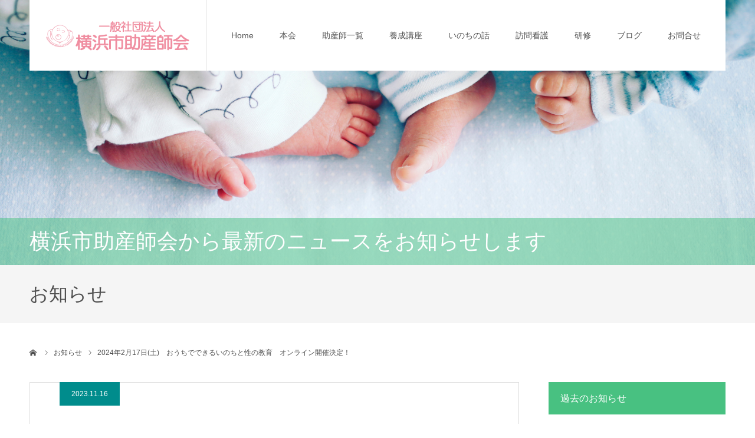

--- FILE ---
content_type: text/html; charset=UTF-8
request_url: https://www.jo34.yokohama/news/2024%E5%B9%B42%E6%9C%8817%E6%97%A5%E5%9C%9F%E3%80%80%E3%81%8A%E3%81%86%E3%81%A1%E3%81%A7%E3%81%A7%E3%81%8D%E3%82%8B%E6%80%A7%E6%95%99%E8%82%B2%E3%80%80%E3%82%AA%E3%83%B3%E3%83%A9%E3%82%A4%E3%83%B3/
body_size: 11728
content:
<!DOCTYPE html>
<html class="pc" lang="ja"
	prefix="og: https://ogp.me/ns#" >
<head>
<meta charset="UTF-8">
<!--[if IE]><meta http-equiv="X-UA-Compatible" content="IE=edge"><![endif]-->
<meta name="viewport" content="width=device-width">
<meta name="format-detection" content="telephone=no">

<!--meta name="description" content="ご好評をいただきました「おうちできる性教育」をオンラインで開催いたします。参加費は１人　3000円です。"-->
<link rel="pingback" href="https://www.jo34.yokohama/wps/xmlrpc.php">



		<!-- All in One SEO 4.0.18 -->
		<title>2024年2月17日(土) おうちでできるいのちと性の教育 オンライン開催決定！ | 横浜市助産師会</title>
		<meta name="description" content="ご好評をいただきました「おうちできる性教育」をオンラインで開催いたします。 参加費は１人 3000円です。（事 […]"/>
		<link rel="canonical" href="https://www.jo34.yokohama/news/2024%e5%b9%b42%e6%9c%8817%e6%97%a5%e5%9c%9f%e3%80%80%e3%81%8a%e3%81%86%e3%81%a1%e3%81%a7%e3%81%a7%e3%81%8d%e3%82%8b%e6%80%a7%e6%95%99%e8%82%b2%e3%80%80%e3%82%aa%e3%83%b3%e3%83%a9%e3%82%a4%e3%83%b3/" />
		<meta property="og:site_name" content="横浜市助産師会 | 横浜市助産師会は横浜市を拠点に活動している母子支援のスペシャリストである助産師の団体です。" />
		<meta property="og:type" content="article" />
		<meta property="og:title" content="2024年2月17日(土) おうちでできるいのちと性の教育 オンライン開催決定！ | 横浜市助産師会" />
		<meta property="og:description" content="ご好評をいただきました「おうちできる性教育」をオンラインで開催いたします。 参加費は１人 3000円です。（事 […]" />
		<meta property="og:url" content="https://www.jo34.yokohama/news/2024%e5%b9%b42%e6%9c%8817%e6%97%a5%e5%9c%9f%e3%80%80%e3%81%8a%e3%81%86%e3%81%a1%e3%81%a7%e3%81%a7%e3%81%8d%e3%82%8b%e6%80%a7%e6%95%99%e8%82%b2%e3%80%80%e3%82%aa%e3%83%b3%e3%83%a9%e3%82%a4%e3%83%b3/" />
		<meta property="og:image" content="https://www.jo34.yokohama/wps/wp-content/uploads/2021/08/2021-08-10-4.png" />
		<meta property="og:image:secure_url" content="https://www.jo34.yokohama/wps/wp-content/uploads/2021/08/2021-08-10-4.png" />
		<meta property="og:image:width" content="1188" />
		<meta property="og:image:height" content="793" />
		<meta property="article:published_time" content="2023-11-16T02:49:22Z" />
		<meta property="article:modified_time" content="2023-11-20T00:40:40Z" />
		<meta property="twitter:card" content="summary_large_image" />
		<meta property="twitter:domain" content="www.jo34.yokohama" />
		<meta property="twitter:title" content="2024年2月17日(土) おうちでできるいのちと性の教育 オンライン開催決定！ | 横浜市助産師会" />
		<meta property="twitter:description" content="ご好評をいただきました「おうちできる性教育」をオンラインで開催いたします。 参加費は１人 3000円です。（事 […]" />
		<meta property="twitter:image" content="https://www.jo34.yokohama/wps/wp-content/uploads/2021/08/2021-08-10-4.png" />
		<script type="application/ld+json" class="aioseo-schema">
			{"@context":"https:\/\/schema.org","@graph":[{"@type":"WebSite","@id":"https:\/\/www.jo34.yokohama\/#website","url":"https:\/\/www.jo34.yokohama\/","name":"\u6a2a\u6d5c\u5e02\u52a9\u7523\u5e2b\u4f1a","description":"\u6a2a\u6d5c\u5e02\u52a9\u7523\u5e2b\u4f1a\u306f\u6a2a\u6d5c\u5e02\u3092\u62e0\u70b9\u306b\u6d3b\u52d5\u3057\u3066\u3044\u308b\u6bcd\u5b50\u652f\u63f4\u306e\u30b9\u30da\u30b7\u30e3\u30ea\u30b9\u30c8\u3067\u3042\u308b\u52a9\u7523\u5e2b\u306e\u56e3\u4f53\u3067\u3059\u3002","publisher":{"@id":"https:\/\/www.jo34.yokohama\/#organization"}},{"@type":"Organization","@id":"https:\/\/www.jo34.yokohama\/#organization","name":"\u6a2a\u6d5c\u5e02\u52a9\u7523\u5e2b\u4f1a","url":"https:\/\/www.jo34.yokohama\/","logo":{"@type":"ImageObject","@id":"https:\/\/www.jo34.yokohama\/#organizationLogo","url":"https:\/\/www.jo34.yokohama\/wps\/wp-content\/uploads\/2021\/02\/yokohamajyosanshi.jpg","width":"112","height":"112"},"image":{"@id":"https:\/\/www.jo34.yokohama\/#organizationLogo"}},{"@type":"BreadcrumbList","@id":"https:\/\/www.jo34.yokohama\/news\/2024%e5%b9%b42%e6%9c%8817%e6%97%a5%e5%9c%9f%e3%80%80%e3%81%8a%e3%81%86%e3%81%a1%e3%81%a7%e3%81%a7%e3%81%8d%e3%82%8b%e6%80%a7%e6%95%99%e8%82%b2%e3%80%80%e3%82%aa%e3%83%b3%e3%83%a9%e3%82%a4%e3%83%b3\/#breadcrumblist","itemListElement":[{"@type":"ListItem","@id":"https:\/\/www.jo34.yokohama\/#listItem","position":"1","item":{"@id":"https:\/\/www.jo34.yokohama\/#item","name":"\u30db\u30fc\u30e0","description":"\u6a2a\u6d5c\u5e02\u52a9\u7523\u5e2b\u4f1a\u306f\u6a2a\u6d5c\u5e02\u3092\u62e0\u70b9\u306b\u6d3b\u52d5\u3057\u3066\u3044\u308b\u6bcd\u5b50\u652f\u63f4\u306e\u30b9\u30da\u30b7\u30e3\u30ea\u30b9\u30c8\u3067\u3042\u308b\u52a9\u7523\u5e2b\u306e\u56e3\u4f53\u3067\u3059\u3002","url":"https:\/\/www.jo34.yokohama\/"},"nextItem":"https:\/\/www.jo34.yokohama\/news\/2024%e5%b9%b42%e6%9c%8817%e6%97%a5%e5%9c%9f%e3%80%80%e3%81%8a%e3%81%86%e3%81%a1%e3%81%a7%e3%81%a7%e3%81%8d%e3%82%8b%e6%80%a7%e6%95%99%e8%82%b2%e3%80%80%e3%82%aa%e3%83%b3%e3%83%a9%e3%82%a4%e3%83%b3\/#listItem"},{"@type":"ListItem","@id":"https:\/\/www.jo34.yokohama\/news\/2024%e5%b9%b42%e6%9c%8817%e6%97%a5%e5%9c%9f%e3%80%80%e3%81%8a%e3%81%86%e3%81%a1%e3%81%a7%e3%81%a7%e3%81%8d%e3%82%8b%e6%80%a7%e6%95%99%e8%82%b2%e3%80%80%e3%82%aa%e3%83%b3%e3%83%a9%e3%82%a4%e3%83%b3\/#listItem","position":"2","item":{"@id":"https:\/\/www.jo34.yokohama\/news\/2024%e5%b9%b42%e6%9c%8817%e6%97%a5%e5%9c%9f%e3%80%80%e3%81%8a%e3%81%86%e3%81%a1%e3%81%a7%e3%81%a7%e3%81%8d%e3%82%8b%e6%80%a7%e6%95%99%e8%82%b2%e3%80%80%e3%82%aa%e3%83%b3%e3%83%a9%e3%82%a4%e3%83%b3\/#item","name":"2024\u5e742\u670817\u65e5(\u571f)\u3000\u304a\u3046\u3061\u3067\u3067\u304d\u308b\u3044\u306e\u3061\u3068\u6027\u306e\u6559\u80b2\u3000\u30aa\u30f3\u30e9\u30a4\u30f3\u958b\u50ac\u6c7a\u5b9a\uff01","description":"\u3054\u597d\u8a55\u3092\u3044\u305f\u3060\u304d\u307e\u3057\u305f\u300c\u304a\u3046\u3061\u3067\u304d\u308b\u6027\u6559\u80b2\u300d\u3092\u30aa\u30f3\u30e9\u30a4\u30f3\u3067\u958b\u50ac\u3044\u305f\u3057\u307e\u3059\u3002 \u53c2\u52a0\u8cbb\u306f\uff11\u4eba 3000\u5186\u3067\u3059\u3002\uff08\u4e8b [\u2026]","url":"https:\/\/www.jo34.yokohama\/news\/2024%e5%b9%b42%e6%9c%8817%e6%97%a5%e5%9c%9f%e3%80%80%e3%81%8a%e3%81%86%e3%81%a1%e3%81%a7%e3%81%a7%e3%81%8d%e3%82%8b%e6%80%a7%e6%95%99%e8%82%b2%e3%80%80%e3%82%aa%e3%83%b3%e3%83%a9%e3%82%a4%e3%83%b3\/"},"previousItem":"https:\/\/www.jo34.yokohama\/#listItem"}]},{"@type":"Person","@id":"https:\/\/www.jo34.yokohama\/author\/jo34-yokohama_admin\/#author","url":"https:\/\/www.jo34.yokohama\/author\/jo34-yokohama_admin\/","name":"jo34.yokohama_Admin","image":{"@type":"ImageObject","@id":"https:\/\/www.jo34.yokohama\/news\/2024%e5%b9%b42%e6%9c%8817%e6%97%a5%e5%9c%9f%e3%80%80%e3%81%8a%e3%81%86%e3%81%a1%e3%81%a7%e3%81%a7%e3%81%8d%e3%82%8b%e6%80%a7%e6%95%99%e8%82%b2%e3%80%80%e3%82%aa%e3%83%b3%e3%83%a9%e3%82%a4%e3%83%b3\/#authorImage","url":"https:\/\/secure.gravatar.com\/avatar\/1f1bc825fc1ad33b5477651857113691?s=96&d=mm&r=g","width":"96","height":"96","caption":"jo34.yokohama_Admin"}},{"@type":"WebPage","@id":"https:\/\/www.jo34.yokohama\/news\/2024%e5%b9%b42%e6%9c%8817%e6%97%a5%e5%9c%9f%e3%80%80%e3%81%8a%e3%81%86%e3%81%a1%e3%81%a7%e3%81%a7%e3%81%8d%e3%82%8b%e6%80%a7%e6%95%99%e8%82%b2%e3%80%80%e3%82%aa%e3%83%b3%e3%83%a9%e3%82%a4%e3%83%b3\/#webpage","url":"https:\/\/www.jo34.yokohama\/news\/2024%e5%b9%b42%e6%9c%8817%e6%97%a5%e5%9c%9f%e3%80%80%e3%81%8a%e3%81%86%e3%81%a1%e3%81%a7%e3%81%a7%e3%81%8d%e3%82%8b%e6%80%a7%e6%95%99%e8%82%b2%e3%80%80%e3%82%aa%e3%83%b3%e3%83%a9%e3%82%a4%e3%83%b3\/","name":"2024\u5e742\u670817\u65e5(\u571f) \u304a\u3046\u3061\u3067\u3067\u304d\u308b\u3044\u306e\u3061\u3068\u6027\u306e\u6559\u80b2 \u30aa\u30f3\u30e9\u30a4\u30f3\u958b\u50ac\u6c7a\u5b9a\uff01 | \u6a2a\u6d5c\u5e02\u52a9\u7523\u5e2b\u4f1a","description":"\u3054\u597d\u8a55\u3092\u3044\u305f\u3060\u304d\u307e\u3057\u305f\u300c\u304a\u3046\u3061\u3067\u304d\u308b\u6027\u6559\u80b2\u300d\u3092\u30aa\u30f3\u30e9\u30a4\u30f3\u3067\u958b\u50ac\u3044\u305f\u3057\u307e\u3059\u3002 \u53c2\u52a0\u8cbb\u306f\uff11\u4eba 3000\u5186\u3067\u3059\u3002\uff08\u4e8b [\u2026]","inLanguage":"ja","isPartOf":{"@id":"https:\/\/www.jo34.yokohama\/#website"},"breadcrumb":{"@id":"https:\/\/www.jo34.yokohama\/news\/2024%e5%b9%b42%e6%9c%8817%e6%97%a5%e5%9c%9f%e3%80%80%e3%81%8a%e3%81%86%e3%81%a1%e3%81%a7%e3%81%a7%e3%81%8d%e3%82%8b%e6%80%a7%e6%95%99%e8%82%b2%e3%80%80%e3%82%aa%e3%83%b3%e3%83%a9%e3%82%a4%e3%83%b3\/#breadcrumblist"},"author":"https:\/\/www.jo34.yokohama\/news\/2024%e5%b9%b42%e6%9c%8817%e6%97%a5%e5%9c%9f%e3%80%80%e3%81%8a%e3%81%86%e3%81%a1%e3%81%a7%e3%81%a7%e3%81%8d%e3%82%8b%e6%80%a7%e6%95%99%e8%82%b2%e3%80%80%e3%82%aa%e3%83%b3%e3%83%a9%e3%82%a4%e3%83%b3\/#author","creator":"https:\/\/www.jo34.yokohama\/news\/2024%e5%b9%b42%e6%9c%8817%e6%97%a5%e5%9c%9f%e3%80%80%e3%81%8a%e3%81%86%e3%81%a1%e3%81%a7%e3%81%a7%e3%81%8d%e3%82%8b%e6%80%a7%e6%95%99%e8%82%b2%e3%80%80%e3%82%aa%e3%83%b3%e3%83%a9%e3%82%a4%e3%83%b3\/#author","image":{"@type":"ImageObject","@id":"https:\/\/www.jo34.yokohama\/#mainImage","url":"https:\/\/www.jo34.yokohama\/wps\/wp-content\/uploads\/2021\/08\/2021-08-10-4.png","width":"1188","height":"793"},"primaryImageOfPage":{"@id":"https:\/\/www.jo34.yokohama\/news\/2024%e5%b9%b42%e6%9c%8817%e6%97%a5%e5%9c%9f%e3%80%80%e3%81%8a%e3%81%86%e3%81%a1%e3%81%a7%e3%81%a7%e3%81%8d%e3%82%8b%e6%80%a7%e6%95%99%e8%82%b2%e3%80%80%e3%82%aa%e3%83%b3%e3%83%a9%e3%82%a4%e3%83%b3\/#mainImage"},"datePublished":"2023-11-16T02:49:22+09:00","dateModified":"2023-11-20T00:40:40+09:00"}]}
		</script>
		<!-- All in One SEO -->

<link rel='dns-prefetch' href='//www.google.com' />
<link rel='dns-prefetch' href='//s.w.org' />
<link rel="alternate" type="application/rss+xml" title="横浜市助産師会 &raquo; フィード" href="https://www.jo34.yokohama/feed/" />
<link rel="alternate" type="application/rss+xml" title="横浜市助産師会 &raquo; コメントフィード" href="https://www.jo34.yokohama/comments/feed/" />
		<script type="text/javascript">
			window._wpemojiSettings = {"baseUrl":"https:\/\/s.w.org\/images\/core\/emoji\/13.0.0\/72x72\/","ext":".png","svgUrl":"https:\/\/s.w.org\/images\/core\/emoji\/13.0.0\/svg\/","svgExt":".svg","source":{"concatemoji":"https:\/\/www.jo34.yokohama\/wps\/wp-includes\/js\/wp-emoji-release.min.js?ver=5.5.17"}};
			!function(e,a,t){var n,r,o,i=a.createElement("canvas"),p=i.getContext&&i.getContext("2d");function s(e,t){var a=String.fromCharCode;p.clearRect(0,0,i.width,i.height),p.fillText(a.apply(this,e),0,0);e=i.toDataURL();return p.clearRect(0,0,i.width,i.height),p.fillText(a.apply(this,t),0,0),e===i.toDataURL()}function c(e){var t=a.createElement("script");t.src=e,t.defer=t.type="text/javascript",a.getElementsByTagName("head")[0].appendChild(t)}for(o=Array("flag","emoji"),t.supports={everything:!0,everythingExceptFlag:!0},r=0;r<o.length;r++)t.supports[o[r]]=function(e){if(!p||!p.fillText)return!1;switch(p.textBaseline="top",p.font="600 32px Arial",e){case"flag":return s([127987,65039,8205,9895,65039],[127987,65039,8203,9895,65039])?!1:!s([55356,56826,55356,56819],[55356,56826,8203,55356,56819])&&!s([55356,57332,56128,56423,56128,56418,56128,56421,56128,56430,56128,56423,56128,56447],[55356,57332,8203,56128,56423,8203,56128,56418,8203,56128,56421,8203,56128,56430,8203,56128,56423,8203,56128,56447]);case"emoji":return!s([55357,56424,8205,55356,57212],[55357,56424,8203,55356,57212])}return!1}(o[r]),t.supports.everything=t.supports.everything&&t.supports[o[r]],"flag"!==o[r]&&(t.supports.everythingExceptFlag=t.supports.everythingExceptFlag&&t.supports[o[r]]);t.supports.everythingExceptFlag=t.supports.everythingExceptFlag&&!t.supports.flag,t.DOMReady=!1,t.readyCallback=function(){t.DOMReady=!0},t.supports.everything||(n=function(){t.readyCallback()},a.addEventListener?(a.addEventListener("DOMContentLoaded",n,!1),e.addEventListener("load",n,!1)):(e.attachEvent("onload",n),a.attachEvent("onreadystatechange",function(){"complete"===a.readyState&&t.readyCallback()})),(n=t.source||{}).concatemoji?c(n.concatemoji):n.wpemoji&&n.twemoji&&(c(n.twemoji),c(n.wpemoji)))}(window,document,window._wpemojiSettings);
		</script>
		<style type="text/css">
img.wp-smiley,
img.emoji {
	display: inline !important;
	border: none !important;
	box-shadow: none !important;
	height: 1em !important;
	width: 1em !important;
	margin: 0 .07em !important;
	vertical-align: -0.1em !important;
	background: none !important;
	padding: 0 !important;
}
</style>
	<link rel='stylesheet' id='style-css'  href='https://www.jo34.yokohama/wps/wp-content/themes/agenda_tcd059-child/style.css?ver=1.3.5' type='text/css' media='all' />
<link rel='stylesheet' id='wp-block-library-css'  href='https://www.jo34.yokohama/wps/wp-includes/css/dist/block-library/style.min.css?ver=5.5.17' type='text/css' media='all' />
<link rel='stylesheet' id='contact-form-7-css'  href='https://www.jo34.yokohama/wps/wp-content/plugins/contact-form-7/includes/css/styles.css?ver=5.1' type='text/css' media='all' />
<link rel='stylesheet' id='parent-style-css'  href='https://www.jo34.yokohama/wps/wp-content/themes/agenda_tcd059/style.css?ver=5.5.17' type='text/css' media='all' />
<script type='text/javascript' src='https://www.jo34.yokohama/wps/wp-includes/js/jquery/jquery.js?ver=1.12.4-wp' id='jquery-core-js'></script>
<link rel="https://api.w.org/" href="https://www.jo34.yokohama/wp-json/" /><link rel='shortlink' href='https://www.jo34.yokohama/?p=1121' />
<link rel="alternate" type="application/json+oembed" href="https://www.jo34.yokohama/wp-json/oembed/1.0/embed?url=https%3A%2F%2Fwww.jo34.yokohama%2Fnews%2F2024%25e5%25b9%25b42%25e6%259c%258817%25e6%2597%25a5%25e5%259c%259f%25e3%2580%2580%25e3%2581%258a%25e3%2581%2586%25e3%2581%25a1%25e3%2581%25a7%25e3%2581%25a7%25e3%2581%258d%25e3%2582%258b%25e6%2580%25a7%25e6%2595%2599%25e8%2582%25b2%25e3%2580%2580%25e3%2582%25aa%25e3%2583%25b3%25e3%2583%25a9%25e3%2582%25a4%25e3%2583%25b3%2F" />
<link rel="alternate" type="text/xml+oembed" href="https://www.jo34.yokohama/wp-json/oembed/1.0/embed?url=https%3A%2F%2Fwww.jo34.yokohama%2Fnews%2F2024%25e5%25b9%25b42%25e6%259c%258817%25e6%2597%25a5%25e5%259c%259f%25e3%2580%2580%25e3%2581%258a%25e3%2581%2586%25e3%2581%25a1%25e3%2581%25a7%25e3%2581%25a7%25e3%2581%258d%25e3%2582%258b%25e6%2580%25a7%25e6%2595%2599%25e8%2582%25b2%25e3%2580%2580%25e3%2582%25aa%25e3%2583%25b3%25e3%2583%25a9%25e3%2582%25a4%25e3%2583%25b3%2F&#038;format=xml" />

<link rel="stylesheet" href="https://www.jo34.yokohama/wps/wp-content/themes/agenda_tcd059/css/design-plus.css?ver=1.3.5">
<link rel="stylesheet" href="https://www.jo34.yokohama/wps/wp-content/themes/agenda_tcd059/css/sns-botton.css?ver=1.3.5">
<link rel="stylesheet" media="screen and (max-width:1260px)" href="https://www.jo34.yokohama/wps/wp-content/themes/agenda_tcd059/css/responsive.css?ver=1.3.5">
<link rel="stylesheet" media="screen and (max-width:1260px)" href="https://www.jo34.yokohama/wps/wp-content/themes/agenda_tcd059/css/footer-bar.css?ver=1.3.5">

<script src="https://www.jo34.yokohama/wps/wp-content/themes/agenda_tcd059/js/jquery.easing.1.3.js?ver=1.3.5"></script>
<script src="https://www.jo34.yokohama/wps/wp-content/themes/agenda_tcd059/js/jscript.js?ver=1.3.5"></script>
<script src="https://www.jo34.yokohama/wps/wp-content/themes/agenda_tcd059/js/comment.js?ver=1.3.5"></script>


<style type="text/css">

body, input, textarea { font-family: Arial, "ヒラギノ角ゴ ProN W3", "Hiragino Kaku Gothic ProN", "メイリオ", Meiryo, sans-serif; }

.rich_font, .p-vertical { font-family: "Times New Roman" , "游明朝" , "Yu Mincho" , "游明朝体" , "YuMincho" , "ヒラギノ明朝 Pro W3" , "Hiragino Mincho Pro" , "HiraMinProN-W3" , "HGS明朝E" , "ＭＳ Ｐ明朝" , "MS PMincho" , serif; font-weight:500; }


#header_image_for_404 .headline { font-family: "Times New Roman" , "游明朝" , "Yu Mincho" , "游明朝体" , "YuMincho" , "ヒラギノ明朝 Pro W3" , "Hiragino Mincho Pro" , "HiraMinProN-W3" , "HGS明朝E" , "ＭＳ Ｐ明朝" , "MS PMincho" , serif; font-weight:500; }






#page_header_catch { font-size:36px; color:#FFFFFF; background:rgba(72,193,129,0.5); }
.mobile #page_header_catch { font-size:20px; }
#page_header_title { font-size:32px; }
.mobile #page_header_title { font-size:18px; }
#post_title { font-size:32px; color:#000000; }
.post_content { font-size:14px; color:#666666; }
.mobile #post_title { font-size:18px; }
.mobile .post_content { font-size:13px; }


.c-pw__btn { background: #a5a5a5; }
.post_content a, .post_content a:hover { color: #6ec440; }


#related_post .image img, .styled_post_list1 .image img, .styled_post_list2 .image img, .widget_tab_post_list .image img, .index_post_image img
{
  width:100%; height:auto;
  -webkit-transition: transform  0.75s ease;
  transition: transform  0.75s ease;
}
#related_post .image:hover img, .styled_post_list1 .image:hover img, .styled_post_list2 .image:hover img, .widget_tab_post_list .image:hover img, .index_post_image:hover img
{
  -webkit-transform: scale(1.2);
  transform: scale(1.2);
}



body, a, #previous_next_post a:hover
  { color: #4f4f4f; }

.side_widget .styled_post_list1 .title:hover, .page_post_list .meta a:hover, .page_post_list .headline,
  .slider_main .caption .title a:hover, #comment_header ul li a:hover, #header_text .logo a:hover, #bread_crumb li.home a:hover:before, #post_title_area .meta li a:hover
    { color: #a5a5a5; }

.pc #global_menu ul ul a, .next_page_link a:hover, .collapse_category_list li a:hover .count, .pb_spec_table_button a:hover,
  #wp-calendar td a:hover, #wp-calendar #prev a:hover, #wp-calendar #next a:hover, .mobile #global_menu li a:hover, #mobile_menu .close_button:hover,
    #post_pagination p, .page_navi span.current, .tcd_user_profile_widget .button a:hover, #return_top a, #p_readmore .button,
      #header_slider .slick-dots button:hover::before, #header_slider .slick-dots .slick-active button::before
        { background-color: #a5a5a5 !important; }

#comment_header ul li a:hover, #comment_header ul li.comment_switch_active a, #comment_header #comment_closed p, #post_pagination p, .page_navi span.current
  { border-color: #a5a5a5; }

.collapse_category_list li a:before
  { border-color: transparent transparent transparent #a5a5a5; }

.slider_nav .swiper-slide-active, .slider_nav .swiper-slide:hover
  { box-shadow:inset 0 0 0 5px #a5a5a5; }

a:hover, #index_news .button:hover:after, .pc #global_menu a:hover, .pc #global_menu > ul > li.active > a, .pc #global_menu > ul > li.current-menu-item > a, #bread_crumb li.home a:hover:after, #bread_crumb li a:hover, .tcd_category_list li a:hover, #report_post_meta_top a:hover
  { color: #f08ea1; }

.pc #global_menu ul ul a:hover, #return_top a:hover, #post_pagination a:hover, .page_navi a:hover, #slide_menu a span.count, .tcdw_custom_drop_menu a:hover, #p_readmore .button:hover, #previous_next_page a:hover,
  .tcd_category_list li a:hover .count, #submit_comment:hover, #comment_header ul li a:hover, .widget_tab_post_list_button a:hover, .mobile #menu_button:hover
    { background-color: #f08ea1 !important; }

#post_pagination a:hover, .page_navi a:hover, .tcdw_custom_drop_menu a:hover, #comment_textarea textarea:focus, #guest_info input:focus, .widget_tab_post_list_button a:hover
  { border-color: #f08ea1 !important; }

.post_content a { color: #6ec440; }

#comment_header ul li.comment_switch_active a, #comment_header #comment_closed p { background-color: #a5a5a5 !important; }
#comment_header ul li.comment_switch_active a:after, #comment_header #comment_closed p:after { border-color:#a5a5a5 transparent transparent transparent; }

.side_headline { color: #FFFFFF; background: #48c181;  }

.no_header_content { background:rgba(165,165,165,0.8); }



#report_category_list li.active a{background:#6ec440; border-color:#6ec440;}
@media screen and (min-width: 1261px){
  #report_list .post_list {display:flex; flex-wrap:wrap; justify-content:space-between;}
  #report_list .item{ width: 276px; float:none; margin: 24px 0 0 0;}
  #report_list .post_list::before,
  #blog_list .post_list::before{
    content:"";
    display: block;
    width:276px;
    order:1;
  }
  #report_list .post_list::after,
  #blog_list .post_list::after{
    content:"";
    display: block;
    width:276px;
  }
  #blog_list .post_list{display:flex; flex-wrap:wrap; justify-content:space-between;}
  #blog_list .post_list article{margin-bottom:20px;}
  #blog_list .title_area {border: 1px solid #ddd;}
}
@media screen and (max-width: 1260px){
/*  #blog_list .item { width: calc(50% - 10px); margin: 20px 20px 0 0;} */
}

/*common*/
.post_content h2{
  margin-bottom:24px !important;
  padding:0px 23px !important;
  font-size:18px !important;
  height: 59px;
  line-height: 59px;
  font-weight:500;
  border: 1px solid #ddd;
  border-top: none;
  box-shadow: 0 -5px 0 0 #48c181;
  box-sizing:border-box;
}


/*about*/
.about-box{
  margin-bottom:40px;
  padding:10px 20px;
  box-sizing:border-box;
  border:1px solid #ddd;
}
.about-box h3{
  font-weight:normal;
  border-bottom:1px solid #48c181;
}
.about-box .wp-block-button a:hover{
  color:#fff;
  text-decoration:none;
  opacity:.7;
}


/*list*/
.map_wrap{
  margin-bottom:40px;
  display:flex;
  align-items:center;
  justify-content:space-between;
}
.map_wrap .map_area {
  width:50%;
}
.map_wrap .txt {
  width:46%;
}
.tbl_h2{
  margin-bottom:0 !important;
  padding:5px 10px !important;
  box-sizing:border-box;
}
.tbl_midwife table{
  margin-bottom:0;
  border:1px solid #c9c9ca;
  border-collapse:collapse;
}
.tbl_midwife th{
	padding: 10px 5px;
  width:8%;
  line-height:1.5;
  vertical-align:middle;
  background:#f2f2f2;
	font-size: 13px;
}
.tbl_midwife th:nth-of-type(1),
.tbl_midwife th:nth-of-type(2),
.tbl_midwife td:nth-of-type(1),
.tbl_midwife td:nth-of-type(2){
  width:26%;
}
.tbl_midwife td:nth-of-type(3),
.tbl_midwife td:nth-of-type(4),
.tbl_midwife td:nth-of-type(5),
.tbl_midwife td:nth-of-type(6),
.tbl_midwife td:nth-of-type(7),
.tbl_midwife td:nth-of-type(8){
	padding: 10px 5px;
  text-align:center;
  vertical-align:middle;
}


/*news_list*/
#news_list .item a{
  height:130px;
}

#achv_list .title_area.noimg{
  width:100%;
  height:130px;
  border-left:1px solid #ddd;
}


/*form*/
span.wpcf7-list-item{
  display:block !important;
}

@media screen and (max-width: 1260px){
    .map_wrap{
      display: block;
    }
    .map_wrap .map_area {
      margin-bottom:40px;
      width:100%;
    }
    .map_wrap .txt {
      width:100%;
    }
    .tbl_midwife tr.thead {
      display:none;
    }
    .tbl_midwife tr {
      width:100%;;
    }
    .tbl_midwife td {
			padding: 10px 15px;
      display:block;
      width:100% !important;
      border:none;
      box-sizing:border-box;
			font-size: 14px;
    }
    .tbl_midwife td:nth-of-type(2),
    .tbl_midwife td:nth-of-type(3),
    .tbl_midwife td:nth-of-type(4),
    .tbl_midwife td:nth-of-type(5),
    .tbl_midwife td:nth-of-type(6),
    .tbl_midwife td:nth-of-type(7),
    .tbl_midwife td:nth-of-type(8){
      border-bottom:1px solid #c9c9ca;
    }
    .tbl_midwife td:first-child {
      background: #f2f2f2;
    }
    .tbl_midwife td:before {
      content: attr(data-label);
      float: left;
      margin-right: 10px;
      width:90%;
      text-align:left;
    }

    /*news_list*/
    #news_list .item a{
      height:auto;
    }
    #news_list .item:first-of-type a{
      border-top:1px solid #ddd;
    }


    .archive #achv_list .item.noimg{
      padding-left:0;
    }
    #achv_list .title_area.noimg{
      height:auto;
      border-left:none;
    }
}

</style>


<script type="text/javascript">
window.onbeforeunload = function() {
};
window.onunload = function() {
};
window.addEventListener("pageshow", function(evt) {
    if (evt.persisted) {
        window.location.reload();
    }
}, false);
</script>

<style type="text/css"></style></head>
<body id="body" class="news-template-default single single-news postid-1121">


<div id="container">

 <div id="header" >
  <div id="header_inner" class="clearfix">
   <div id="header_logo">
    <div id="logo_image">
 <h1 class="logo">
  <a href="https://www.jo34.yokohama/" title="横浜市助産師会">
      <img class="pc_logo_image" src="https://www.jo34.yokohama/wps/wp-content/uploads/2020/12/logo4.png?1769322472" alt="横浜市助産師会" title="横浜市助産師会" width="250" height="100" />
         <img class="mobile_logo_image" src="https://www.jo34.yokohama/wps/wp-content/uploads/2020/12/logo4_sp-1.png?1769322472" alt="横浜市助産師会" title="横浜市助産師会" width="240" height="50" />
     </a>
 </h1>
</div>
   </div>
      <div id="global_menu">
    <ul id="menu-%e3%82%b0%e3%83%ad%e3%83%bc%e3%83%90%e3%83%ab%e3%83%a1%e3%83%8b%e3%83%a5%e3%83%bc" class="menu"><li id="menu-item-40" class="menu-item menu-item-type-post_type menu-item-object-page menu-item-home menu-item-40"><a href="https://www.jo34.yokohama/">Home</a></li>
<li id="menu-item-44" class="menu-item menu-item-type-post_type menu-item-object-page menu-item-has-children menu-item-44"><a href="https://www.jo34.yokohama/about/">本会</a>
<ul class="sub-menu">
	<li id="menu-item-311" class="menu-item menu-item-type-post_type menu-item-object-page menu-item-311"><a href="https://www.jo34.yokohama/about/%e4%b8%bb%e3%81%aa%e6%b4%bb%e5%8b%95/">主な活動</a></li>
	<li id="menu-item-62" class="menu-item menu-item-type-post_type menu-item-object-page menu-item-62"><a href="https://www.jo34.yokohama/about/training/">助産師研修</a></li>
	<li id="menu-item-65" class="menu-item menu-item-type-post_type menu-item-object-page menu-item-65"><a href="https://www.jo34.yokohama/about/join/">入会のご案内</a></li>
</ul>
</li>
<li id="menu-item-58" class="menu-item menu-item-type-post_type menu-item-object-page menu-item-58"><a href="https://www.jo34.yokohama/midwife_list/">助産師一覧</a></li>
<li id="menu-item-1438" class="menu-item menu-item-type-post_type menu-item-object-page menu-item-1438"><a href="https://www.jo34.yokohama/%e7%94%a3%e5%be%8c%e3%83%98%e3%83%ab%e3%83%91%e3%83%bc%e8%aa%8d%e5%ae%9a%e8%ac%9b%e5%ba%a7/">養成講座</a></li>
<li id="menu-item-1437" class="menu-item menu-item-type-post_type menu-item-object-page menu-item-1437"><a href="https://www.jo34.yokohama/%e7%94%9f%e3%81%a8%e6%80%a7%e3%81%ae%e5%81%a5%e5%ba%b7%e6%95%99%e8%82%b2%e8%ac%9b%e5%ba%a7%ef%bc%88%e3%81%84%e3%81%ae%e3%81%a1%e3%81%ae%e8%a9%b1%ef%bc%89/">いのちの話</a></li>
<li id="menu-item-57" class="menu-item menu-item-type-post_type menu-item-object-page menu-item-57"><a href="https://www.jo34.yokohama/home-visit/">訪問看護</a></li>
<li id="menu-item-59" class="menu-item menu-item-type-custom menu-item-object-custom menu-item-59"><a href="https://www.jo34.yokohama/activities/">研修</a></li>
<li id="menu-item-60" class="menu-item menu-item-type-custom menu-item-object-custom menu-item-60"><a href="https://www.jo34.yokohama/blog/">ブログ</a></li>
<li id="menu-item-61" class="menu-item menu-item-type-post_type menu-item-object-page menu-item-61"><a href="https://www.jo34.yokohama/contact/">お問合せ</a></li>
</ul>   </div>
   <a href="#" id="menu_button"><span>menu</span></a>
     </div><!-- END #header_inner -->
 </div><!-- END #header -->

 
 <div id="main_contents" class="clearfix">
<div id="page_header" style="background:url(https://www.jo34.yokohama/wps/wp-content/uploads/2020/12/news.png) no-repeat center center; background-size:cover;">
  <h2 id="page_header_catch" class="rich_font"><span>横浜市助産師会から最新のニュースをお知らせします</span></h2>
  </div>
<h3 id="page_header_title" class="rich_font"><span>お知らせ</span></h3>

<div id="bread_crumb">

<ul class="clearfix" itemscope itemtype="http://schema.org/BreadcrumbList">
 <li itemprop="itemListElement" itemscope itemtype="http://schema.org/ListItem" class="home"><a itemprop="item" href="https://www.jo34.yokohama/"><span itemprop="name">ホーム</span></a><meta itemprop="position" content="1"></li>
 <li itemprop="itemListElement" itemscope itemtype="http://schema.org/ListItem"><a itemprop="item" href="https://www.jo34.yokohama/news/"><span itemprop="name">お知らせ</span></a><meta itemprop="position" content="2"></li>
 <li class="last" itemprop="itemListElement" itemscope itemtype="http://schema.org/ListItem"><span itemprop="name">2024年2月17日(土)　おうちでできるいのちと性の教育　オンライン開催決定！</span><meta itemprop="position" content="3"></li>
</ul>

</div>

<div id="main_col" class="clearfix">

 <div id="left_col">

  
   <article id="article" class="news">

    <ul id="post_meta_top" class="clearfix" style="background:#008c8c;">
     <li class="date"><time class="entry-date updated" datetime="2023-11-20T09:40:40+09:00">2023.11.16</time></li>
    </ul>
    <h2 id="post_title" class="rich_font entry-title">2024年2月17日(土)　おうちでできるいのちと性の教育　オンライン開催決定！</h2>

        <div id="post_image">
     <img width="725" height="500" src="https://www.jo34.yokohama/wps/wp-content/uploads/2021/08/2021-08-10-4-725x500.png" class="attachment-size5 size-size5 wp-post-image" alt="" loading="lazy" srcset="https://www.jo34.yokohama/wps/wp-content/uploads/2021/08/2021-08-10-4-725x500.png 725w, https://www.jo34.yokohama/wps/wp-content/uploads/2021/08/2021-08-10-4-520x360.png 520w" sizes="(max-width: 725px) 100vw, 725px" />    </div>
    
        <div class="single_share clearfix" id="single_share_top">
     <div class="share-type1 share-top">
 
	<div class="sns mt10">
		<ul class="type1 clearfix">
		</ul>
	</div>
</div>
    </div>
    
    <div class="post_content clearfix">
     <p>ご好評をいただきました「おうちできる性教育」をオンラインで開催いたします。<br />
参加費は１人　3000円です。（事前振込）<br />
詳細申込は　<strong><a href="https://www.jo34.yokohama/activities/%e3%80%902022-11-27%e6%97%a5%e9%96%8b%e5%82%ac%e3%80%91%e8%a6%aa%e3%81%a8%e5%ad%90%e3%81%a7%e8%80%83%e3%81%88%e3%82%8b%e3%82%b3%e3%82%b3%e3%83%ad%e3%81%a8%e3%82%ab%e3%83%a9%e3%83%80/">こちらへ</a></strong><br />
チラシは<a href="https://www.jo34.yokohama/wps/wp-content/uploads/2023/11/保護者講座チラシ-2.pdf">保護者講座チラシ (2)</a></p>
    </div>

        <div class="single_share clearfix" id="single_share_bottom">
     <div class="share-type1 share-btm">
 
	<div class="sns mt10 mb45">
		<ul class="type1 clearfix">
			<li class="facebook">
				<a href="//www.facebook.com/sharer/sharer.php?u=https://www.jo34.yokohama/news/2024%e5%b9%b42%e6%9c%8817%e6%97%a5%e5%9c%9f%e3%80%80%e3%81%8a%e3%81%86%e3%81%a1%e3%81%a7%e3%81%a7%e3%81%8d%e3%82%8b%e6%80%a7%e6%95%99%e8%82%b2%e3%80%80%e3%82%aa%e3%83%b3%e3%83%a9%e3%82%a4%e3%83%b3/&amp;t=2024%E5%B9%B42%E6%9C%8817%E6%97%A5%28%E5%9C%9F%29%E3%80%80%E3%81%8A%E3%81%86%E3%81%A1%E3%81%A7%E3%81%A7%E3%81%8D%E3%82%8B%E3%81%84%E3%81%AE%E3%81%A1%E3%81%A8%E6%80%A7%E3%81%AE%E6%95%99%E8%82%B2%E3%80%80%E3%82%AA%E3%83%B3%E3%83%A9%E3%82%A4%E3%83%B3%E9%96%8B%E5%82%AC%E6%B1%BA%E5%AE%9A%EF%BC%81" class="facebook-btn-icon-link" target="blank" rel="nofollow"><i class="icon-facebook"></i><span class="ttl">Share</span><span class="share-count"></span></a>
			</li>
		</ul>
	</div>
</div>
    </div>
    
        <div id="previous_next_post" class="clearfix">
     <div class='prev_post'><a href='https://www.jo34.yokohama/news/%e3%80%9011-04%e9%96%8b%e5%82%ac%e3%80%91%e5%af%be%e9%9d%a2%e3%80%80%e3%83%97%e3%83%ac%e3%83%9e%e3%83%9e%e3%83%bb%e3%83%97%e3%83%ac%e3%83%91%e3%83%91%e5%90%91%e3%81%91%e6%b2%90%e6%b5%b4%e8%ac%9b/' title='【12/02開催】対面　プレママ・プレパパ向け沐浴講座'><span class='title'>【12/02開催】対面　プレママ・プレパパ向け沐浴講座</span><span class='nav'>前の記事</span></a></div>
<div class='next_post'><a href='https://www.jo34.yokohama/news/%e3%80%902024%e5%b9%b41%ef%bd%9e3%e6%9c%88%e9%96%8b%e5%82%ac%e3%80%91%e5%af%be%e9%9d%a2%e3%80%80%e3%83%97%e3%83%ac%e3%83%9e%e3%83%9e%e3%83%bb%e3%83%97%e3%83%ac%e3%83%91%e3%83%91%e5%90%91%e3%81%91/' title='【2024年1～3月開催】対面　プレママ・プレパパ向け沐浴講座'><span class='title'>【2024年1～3月開催】対面　プレママ・プレパパ向け&hellip;</span><span class='nav'>次の記事</span></a></div>
    </div>
    
   </article><!-- END #article -->

   
      <div id="news_list_single">
        <h3 class="headline" style="font-size:18px; -webkit-box-shadow:0 -5px 0 0 #000000; box-shadow:0 -5px 0 0 #000000;">お知らせ</h3>
        <div class="post_list clearfix">
          <article class="item">
      <a class="clearfix" href="https://www.jo34.yokohama/news/new%ef%bc%81%e7%94%a3%e5%be%8c%e3%83%98%e3%83%ab%e3%83%91%e3%83%bc%e9%a4%8a%e6%88%90%e8%ac%9b%e5%ba%a7/" title="2026年産後ファミリーヘルパー養成講座　ベーシックコース">
       <p class="date"><time class="entry-date updated" datetime="2025-12-10T09:51:38+09:00">2025.12.10</time></p>
       <h4 class="title">2026年産後ファミリーヘルパー養成講座　ベーシックコース</h4>
      </a>
     </article>
          <article class="item">
      <a class="clearfix" href="https://www.jo34.yokohama/news/%e3%80%90%e7%b7%8a%e6%80%a5%e5%8b%9f%e9%9b%86%e3%80%915%e6%9c%8810%e6%97%a5%e3%83%91%e3%83%91%e3%81%ae%e3%81%9f%e3%82%81%e3%81%ae%e6%b2%90%e6%b5%b4%e8%ac%9b%e5%ba%a7%ef%bc%86%e3%83%9e%e3%83%9e/" title="【実践】1月・2月パパのための沐浴講座＆ママのからだケア講座">
       <p class="date"><time class="entry-date updated" datetime="2025-12-09T11:16:30+09:00">2025.12.9</time></p>
       <h4 class="title">【実践】1月・2月パパのための沐浴講座＆ママのからだケア講座</h4>
      </a>
     </article>
          <article class="item">
      <a class="clearfix" href="https://www.jo34.yokohama/news/%e3%80%902025-11-14%e9%87%91%e9%96%8b%e5%82%ac%e3%80%91%e7%94%9f%e5%91%bd%e3%81%ae%e5%ae%89%e5%85%a8%e6%95%99%e8%82%b2%ef%bc%88%e6%95%99%e8%81%b7%e5%93%a1%e5%90%91%ef%bc%89/" title="【2025/11/14(金)開催】生命の安全教育（教職員向）">
       <p class="date"><time class="entry-date updated" datetime="2025-09-11T12:02:16+09:00">2025.09.11</time></p>
       <h4 class="title">【2025/11/14(金)開催】生命の安全教育（教職員向）</h4>
      </a>
     </article>
          <article class="item">
      <a class="clearfix" href="https://www.jo34.yokohama/news/2024%e5%b9%b412%e6%9c%8807%e6%97%a5%e6%97%a5%e3%80%80%e3%81%8a%e3%81%86%e3%81%a1%e3%81%a7%e3%81%a7%e3%81%8d%e3%82%8b%e6%80%a7%e3%81%a8%e3%81%84%e3%81%ae%e3%81%a1%e3%81%ae%e6%95%99%e8%82%b2%ef%bc%88/" title="2025年12月06日(土)　おやこで知ろう！いのちとカラダ（低学年向）">
       <p class="date"><time class="entry-date updated" datetime="2025-08-10T11:39:59+09:00">2025.08.10</time></p>
       <h4 class="title">2025年12月06日(土)　おやこで知ろう！いのちとカラダ（低学年向）</h4>
      </a>
     </article>
          <article class="item">
      <a class="clearfix" href="https://www.jo34.yokohama/news/7%e6%9c%8815%e6%97%a5%e3%88%ab%e3%83%9e%e3%83%9e%e3%81%ae%e3%82%b3%e3%82%b3%e3%82%ab%e3%83%a9%e3%82%b1%e3%82%a2%e8%ac%9b%e5%ba%a7/" title="ママのココカラケア講座">
       <p class="date"><time class="entry-date updated" datetime="2025-06-01T18:55:51+09:00">2025.06.1</time></p>
       <h4 class="title">ママのココカラケア講座</h4>
      </a>
     </article>
          <article class="item">
      <a class="clearfix" href="https://www.jo34.yokohama/news/%e3%80%902024%e5%b9%b45%ef%bd%9e6%e6%9c%88%e9%96%8b%e5%82%ac%e3%80%91%e5%af%be%e9%9d%a2%e3%80%80%e3%83%91%e3%83%91%e3%81%ae%e3%81%9f%e3%82%81%e3%81%ae%e6%b2%90%e6%b5%b4%e8%ac%9b%e5%ba%a7%ef%bc%86/" title="【2025年5.6月開催】対面　パパのための沐浴講座＆ママのからだケア講座">
       <p class="date"><time class="entry-date updated" datetime="2025-05-05T10:02:55+09:00">2025.04.22</time></p>
       <h4 class="title">【2025年5.6月開催】対面　パパのための沐浴講座＆ママのからだケア講座</h4>
      </a>
     </article>
          <article class="item">
      <a class="clearfix" href="https://www.jo34.yokohama/news/%e3%80%902024%e5%b9%b48%e6%9c%88%e9%96%8b%e5%82%ac%e3%80%91%e9%aa%a8%e7%9b%a4%e3%83%81%e3%82%a7%e3%83%83%e3%82%af%ef%bc%8b%e8%82%b2%e5%85%90%e7%9b%b8%e8%ab%87/" title="【2025年4月開催】骨盤チェック＋育児相談">
       <p class="date"><time class="entry-date updated" datetime="2025-03-03T09:48:14+09:00">2025.03.2</time></p>
       <h4 class="title">【2025年4月開催】骨盤チェック＋育児相談</h4>
      </a>
     </article>
          <article class="item">
      <a class="clearfix" href="https://www.jo34.yokohama/news/%e5%b9%b4%e6%9c%ab%e5%b9%b4%e5%a7%8b%e4%bc%91%e6%9a%87%e3%81%ae%e3%81%8a%e7%9f%a5%e3%82%89%e3%81%9b/" title="年末年始休暇のお知らせ">
       <p class="date"><time class="entry-date updated" datetime="2024-12-18T13:52:15+09:00">2024.12.18</time></p>
       <h4 class="title">年末年始休暇のお知らせ</h4>
      </a>
     </article>
          <article class="item">
      <a class="clearfix" href="https://www.jo34.yokohama/news/%e3%83%99%e3%83%93%e3%83%bc%e3%82%b7%e3%83%83%e3%82%bf%e3%83%bc%e3%83%bb%e7%94%a3%e5%be%8c%e3%83%98%e3%83%ab%e3%83%91%e3%83%bc%e5%90%91%e3%81%91%e8%ac%9b%e7%bf%92%e4%bc%9a/" title="ベビーシッター・産後ヘルパー向け講習会">
       <p class="date"><time class="entry-date updated" datetime="2024-11-06T16:44:09+09:00">2024.10.3</time></p>
       <h4 class="title">ベビーシッター・産後ヘルパー向け講習会</h4>
      </a>
     </article>
         </div><!-- END .post_list -->
    <a class="archive_link" href="https://www.jo34.yokohama/news/">お知らせ一覧</a>
   </div><!-- END #news_list -->
   
 </div><!-- END #left_col -->

 <div id="side_col">
<div class="side_widget clearfix widget_archive" id="archives-2">
<h3 class="side_headline"><span>過去のお知らせ</span></h3>
			<ul>
					<li><a href='https://www.jo34.yokohama/2024/04/'>2024年4月</a></li>
	<li><a href='https://www.jo34.yokohama/2023/05/'>2023年5月</a></li>
	<li><a href='https://www.jo34.yokohama/2021/06/'>2021年6月</a></li>
	<li><a href='https://www.jo34.yokohama/2021/05/'>2021年5月</a></li>
	<li><a href='https://www.jo34.yokohama/2021/04/'>2021年4月</a></li>
	<li><a href='https://www.jo34.yokohama/2021/02/'>2021年2月</a></li>
	<li><a href='https://www.jo34.yokohama/2020/12/'>2020年12月</a></li>
			</ul>

			</div>
</div>

</div><!-- END #main_col -->


 </div><!-- END #main_contents -->


  <div id="footer_banner" style="background:#f3f3f3;">
  <div id="footer_banner_inner" class="clearfix">
    <div class="item">
   <a href="https://www.midwife.or.jp/index.html" target="_blank">
    <h3 class="title"></h3>
            <img class="image" src="https://www.jo34.yokohama/wps/wp-content/uploads/2020/12/jma_bnr.png" alt="" title="" />
       </a>
  </div>
    <div class="item">
   <a href="https://kanagawa-josanshi.com/index.html" target="_blank">
    <h3 class="title"></h3>
            <img class="image" src="https://www.jo34.yokohama/wps/wp-content/uploads/2020/12/kanagawa_jyosanshi_bnr.png" alt="" title="" />
       </a>
  </div>
    <div class="item">
   <a href="https://www.jo34.yokohama/members" >
    <h3 class="title"></h3>
            <img class="image" src="https://www.jo34.yokohama/wps/wp-content/uploads/2020/12/member_bnr.png" alt="" title="" />
       </a>
  </div>
    </div>
 </div><!-- END #footer_banner -->
 

 <div id="footer_bottom" class="clearfix">

    <div id="footer_info">
   <div id="footer_logo_image" class="footer_logo">
 <h3 class="logo">
  <a href="https://www.jo34.yokohama/" title="横浜市助産師会">
      <img class="pc_logo_image" src="https://www.jo34.yokohama/wps/wp-content/uploads/2020/10/logo3-1.png?1769322472" alt="横浜市助産師会" title="横浜市助産師会" width="250" height="100" />
     </a>
 </h3>
</div>
   <div class="info"><p>一般社団法人横浜市助産師会<br />
〒222-0033 横浜市港北区新横浜1-16-2<br />
SEエトワール201号室<br />
TEL:045-374-5376<br />
FAX:045-374-5379</p>
</div>     </div>

      
    <div class="footer_widget" id="footer_widget">
   <div class="side_widget clearfix styled_post_list1_widget" id="styled_post_list1_widget-3">
<ol class="styled_post_list1 clearfix show_date">
 <li class="clearfix">
   <a class="image" href="https://www.jo34.yokohama/%e8%b3%9b%e5%8a%a9%e4%bc%9a%e5%93%a1%e3%81%ae%e3%81%94%e7%b4%b9%e4%bb%8b/" title="賛助会員のご紹介"><img width="400" height="400" src="https://www.jo34.yokohama/wps/wp-content/uploads/2024/04/2024.04.17-400x400.png" class="attachment-size1 size-size1 wp-post-image" alt="" loading="lazy" srcset="https://www.jo34.yokohama/wps/wp-content/uploads/2024/04/2024.04.17-400x400.png 400w, https://www.jo34.yokohama/wps/wp-content/uploads/2024/04/2024.04.17-150x150.png 150w, https://www.jo34.yokohama/wps/wp-content/uploads/2024/04/2024.04.17-300x300.png 300w, https://www.jo34.yokohama/wps/wp-content/uploads/2024/04/2024.04.17-120x120.png 120w" sizes="(max-width: 400px) 100vw, 400px" /></a>
   <div class="info">
    <a class="title" href="https://www.jo34.yokohama/%e8%b3%9b%e5%8a%a9%e4%bc%9a%e5%93%a1%e3%81%ae%e3%81%94%e7%b4%b9%e4%bb%8b/">賛助会員のご紹介</a>
    <p class="date">2024.04.17</p>   </div>
 </li>
 <li class="clearfix">
   <a class="image" href="https://www.jo34.yokohama/%e6%a8%aa%e6%b5%9c%e5%b8%82%e7%94%a3%e7%a7%91%e5%a9%a6%e4%ba%ba%e7%a7%91%e5%8c%bb%e4%bc%9a%e3%80%80%e4%bc%9a%e9%95%b7%e3%81%a8/" title="横浜市産科婦人科医会　会長"><img width="400" height="400" src="https://www.jo34.yokohama/wps/wp-content/uploads/2023/05/IMG_3512-400x400.jpg" class="attachment-size1 size-size1 wp-post-image" alt="" loading="lazy" srcset="https://www.jo34.yokohama/wps/wp-content/uploads/2023/05/IMG_3512-400x400.jpg 400w, https://www.jo34.yokohama/wps/wp-content/uploads/2023/05/IMG_3512-150x150.jpg 150w, https://www.jo34.yokohama/wps/wp-content/uploads/2023/05/IMG_3512-300x300.jpg 300w, https://www.jo34.yokohama/wps/wp-content/uploads/2023/05/IMG_3512-120x120.jpg 120w" sizes="(max-width: 400px) 100vw, 400px" /></a>
   <div class="info">
    <a class="title" href="https://www.jo34.yokohama/%e6%a8%aa%e6%b5%9c%e5%b8%82%e7%94%a3%e7%a7%91%e5%a9%a6%e4%ba%ba%e7%a7%91%e5%8c%bb%e4%bc%9a%e3%80%80%e4%bc%9a%e9%95%b7%e3%81%a8/">横浜市産科婦人科医会　会長</a>
    <p class="date">2023.05.16</p>   </div>
 </li>
 <li class="clearfix">
   <a class="image" href="https://www.jo34.yokohama/2021%e3%82%aa%e3%83%b3%e3%83%a9%e3%82%a4%e3%83%b3%e6%af%8d%e8%a6%aa%e3%83%bb%e4%b8%a1%e8%a6%aa%e6%95%99%e5%ae%a4%e3%80%80%e5%8b%95%e7%94%bb%e3%80%80%e3%80%8c%e5%a6%8a%e5%a8%a0%e3%83%bb%e5%87%ba/" title="2021オンライン母親・両親教室　動画　「妊娠・出産編」　"><img width="400" height="400" src="https://www.jo34.yokohama/wps/wp-content/uploads/2021/06/名称未設定のデザインのコピー-400x400.png" class="attachment-size1 size-size1 wp-post-image" alt="" loading="lazy" srcset="https://www.jo34.yokohama/wps/wp-content/uploads/2021/06/名称未設定のデザインのコピー-400x400.png 400w, https://www.jo34.yokohama/wps/wp-content/uploads/2021/06/名称未設定のデザインのコピー-150x150.png 150w, https://www.jo34.yokohama/wps/wp-content/uploads/2021/06/名称未設定のデザインのコピー-300x300.png 300w, https://www.jo34.yokohama/wps/wp-content/uploads/2021/06/名称未設定のデザインのコピー-120x120.png 120w" sizes="(max-width: 400px) 100vw, 400px" /></a>
   <div class="info">
    <a class="title" href="https://www.jo34.yokohama/2021%e3%82%aa%e3%83%b3%e3%83%a9%e3%82%a4%e3%83%b3%e6%af%8d%e8%a6%aa%e3%83%bb%e4%b8%a1%e8%a6%aa%e6%95%99%e5%ae%a4%e3%80%80%e5%8b%95%e7%94%bb%e3%80%80%e3%80%8c%e5%a6%8a%e5%a8%a0%e3%83%bb%e5%87%ba/">2021オンライン母親・両親教室　動画　「妊娠…</a>
    <p class="date">2021.06.25</p>   </div>
 </li>
</ol>
</div>
  </div>
  
 </div><!-- END #footer_bottom -->

 <p id="copyright">Copyright © 2020 横浜市助産師会</p>

 <div id="return_top">
  <a href="#body"><span>PAGE TOP</span></a>
 </div>


 

</div><!-- #container -->

<script>
jQuery(document).ready(function($){
      $('#header').addClass('animate');
  $('#page_header_catch').addClass('animate');
  $('#page_header_no_image #page_header_title').addClass('animate');
});
</script>


<script type='text/javascript' src='https://www.jo34.yokohama/wps/wp-includes/js/comment-reply.min.js?ver=5.5.17' id='comment-reply-js'></script>
<script type='text/javascript' id='contact-form-7-js-extra'>
/* <![CDATA[ */
var wpcf7 = {"apiSettings":{"root":"https:\/\/www.jo34.yokohama\/wp-json\/contact-form-7\/v1","namespace":"contact-form-7\/v1"}};
/* ]]> */
</script>
<script type='text/javascript' src='https://www.jo34.yokohama/wps/wp-content/plugins/contact-form-7/includes/js/scripts.js?ver=5.1' id='contact-form-7-js'></script>
<script type='text/javascript' src='https://www.google.com/recaptcha/api.js?render=6LdFyeEqAAAAAEbGxlinOJfvC47Nwgu8Rhva34mf&#038;ver=3.0' id='google-recaptcha-js'></script>
<script type='text/javascript' src='https://www.jo34.yokohama/wps/wp-includes/js/wp-embed.min.js?ver=5.5.17' id='wp-embed-js'></script>
<script type="text/javascript">
( function( grecaptcha, sitekey ) {

	var wpcf7recaptcha = {
		execute: function() {
			grecaptcha.execute(
				sitekey,
				{ action: 'homepage' }
			).then( function( token ) {
				var forms = document.getElementsByTagName( 'form' );

				for ( var i = 0; i < forms.length; i++ ) {
					var fields = forms[ i ].getElementsByTagName( 'input' );

					for ( var j = 0; j < fields.length; j++ ) {
						var field = fields[ j ];

						if ( 'g-recaptcha-response' === field.getAttribute( 'name' ) ) {
							field.setAttribute( 'value', token );
							break;
						}
					}
				}
			} );
		}
	};

	grecaptcha.ready( wpcf7recaptcha.execute );

	document.addEventListener( 'wpcf7submit', wpcf7recaptcha.execute, false );

} )( grecaptcha, '6LdFyeEqAAAAAEbGxlinOJfvC47Nwgu8Rhva34mf' );
</script>
</body>
</html>

--- FILE ---
content_type: text/html; charset=utf-8
request_url: https://www.google.com/recaptcha/api2/anchor?ar=1&k=6LdFyeEqAAAAAEbGxlinOJfvC47Nwgu8Rhva34mf&co=aHR0cHM6Ly93d3cuam8zNC55b2tvaGFtYTo0NDM.&hl=en&v=PoyoqOPhxBO7pBk68S4YbpHZ&size=invisible&anchor-ms=20000&execute-ms=30000&cb=wk8tkrsuq6pb
body_size: 48459
content:
<!DOCTYPE HTML><html dir="ltr" lang="en"><head><meta http-equiv="Content-Type" content="text/html; charset=UTF-8">
<meta http-equiv="X-UA-Compatible" content="IE=edge">
<title>reCAPTCHA</title>
<style type="text/css">
/* cyrillic-ext */
@font-face {
  font-family: 'Roboto';
  font-style: normal;
  font-weight: 400;
  font-stretch: 100%;
  src: url(//fonts.gstatic.com/s/roboto/v48/KFO7CnqEu92Fr1ME7kSn66aGLdTylUAMa3GUBHMdazTgWw.woff2) format('woff2');
  unicode-range: U+0460-052F, U+1C80-1C8A, U+20B4, U+2DE0-2DFF, U+A640-A69F, U+FE2E-FE2F;
}
/* cyrillic */
@font-face {
  font-family: 'Roboto';
  font-style: normal;
  font-weight: 400;
  font-stretch: 100%;
  src: url(//fonts.gstatic.com/s/roboto/v48/KFO7CnqEu92Fr1ME7kSn66aGLdTylUAMa3iUBHMdazTgWw.woff2) format('woff2');
  unicode-range: U+0301, U+0400-045F, U+0490-0491, U+04B0-04B1, U+2116;
}
/* greek-ext */
@font-face {
  font-family: 'Roboto';
  font-style: normal;
  font-weight: 400;
  font-stretch: 100%;
  src: url(//fonts.gstatic.com/s/roboto/v48/KFO7CnqEu92Fr1ME7kSn66aGLdTylUAMa3CUBHMdazTgWw.woff2) format('woff2');
  unicode-range: U+1F00-1FFF;
}
/* greek */
@font-face {
  font-family: 'Roboto';
  font-style: normal;
  font-weight: 400;
  font-stretch: 100%;
  src: url(//fonts.gstatic.com/s/roboto/v48/KFO7CnqEu92Fr1ME7kSn66aGLdTylUAMa3-UBHMdazTgWw.woff2) format('woff2');
  unicode-range: U+0370-0377, U+037A-037F, U+0384-038A, U+038C, U+038E-03A1, U+03A3-03FF;
}
/* math */
@font-face {
  font-family: 'Roboto';
  font-style: normal;
  font-weight: 400;
  font-stretch: 100%;
  src: url(//fonts.gstatic.com/s/roboto/v48/KFO7CnqEu92Fr1ME7kSn66aGLdTylUAMawCUBHMdazTgWw.woff2) format('woff2');
  unicode-range: U+0302-0303, U+0305, U+0307-0308, U+0310, U+0312, U+0315, U+031A, U+0326-0327, U+032C, U+032F-0330, U+0332-0333, U+0338, U+033A, U+0346, U+034D, U+0391-03A1, U+03A3-03A9, U+03B1-03C9, U+03D1, U+03D5-03D6, U+03F0-03F1, U+03F4-03F5, U+2016-2017, U+2034-2038, U+203C, U+2040, U+2043, U+2047, U+2050, U+2057, U+205F, U+2070-2071, U+2074-208E, U+2090-209C, U+20D0-20DC, U+20E1, U+20E5-20EF, U+2100-2112, U+2114-2115, U+2117-2121, U+2123-214F, U+2190, U+2192, U+2194-21AE, U+21B0-21E5, U+21F1-21F2, U+21F4-2211, U+2213-2214, U+2216-22FF, U+2308-230B, U+2310, U+2319, U+231C-2321, U+2336-237A, U+237C, U+2395, U+239B-23B7, U+23D0, U+23DC-23E1, U+2474-2475, U+25AF, U+25B3, U+25B7, U+25BD, U+25C1, U+25CA, U+25CC, U+25FB, U+266D-266F, U+27C0-27FF, U+2900-2AFF, U+2B0E-2B11, U+2B30-2B4C, U+2BFE, U+3030, U+FF5B, U+FF5D, U+1D400-1D7FF, U+1EE00-1EEFF;
}
/* symbols */
@font-face {
  font-family: 'Roboto';
  font-style: normal;
  font-weight: 400;
  font-stretch: 100%;
  src: url(//fonts.gstatic.com/s/roboto/v48/KFO7CnqEu92Fr1ME7kSn66aGLdTylUAMaxKUBHMdazTgWw.woff2) format('woff2');
  unicode-range: U+0001-000C, U+000E-001F, U+007F-009F, U+20DD-20E0, U+20E2-20E4, U+2150-218F, U+2190, U+2192, U+2194-2199, U+21AF, U+21E6-21F0, U+21F3, U+2218-2219, U+2299, U+22C4-22C6, U+2300-243F, U+2440-244A, U+2460-24FF, U+25A0-27BF, U+2800-28FF, U+2921-2922, U+2981, U+29BF, U+29EB, U+2B00-2BFF, U+4DC0-4DFF, U+FFF9-FFFB, U+10140-1018E, U+10190-1019C, U+101A0, U+101D0-101FD, U+102E0-102FB, U+10E60-10E7E, U+1D2C0-1D2D3, U+1D2E0-1D37F, U+1F000-1F0FF, U+1F100-1F1AD, U+1F1E6-1F1FF, U+1F30D-1F30F, U+1F315, U+1F31C, U+1F31E, U+1F320-1F32C, U+1F336, U+1F378, U+1F37D, U+1F382, U+1F393-1F39F, U+1F3A7-1F3A8, U+1F3AC-1F3AF, U+1F3C2, U+1F3C4-1F3C6, U+1F3CA-1F3CE, U+1F3D4-1F3E0, U+1F3ED, U+1F3F1-1F3F3, U+1F3F5-1F3F7, U+1F408, U+1F415, U+1F41F, U+1F426, U+1F43F, U+1F441-1F442, U+1F444, U+1F446-1F449, U+1F44C-1F44E, U+1F453, U+1F46A, U+1F47D, U+1F4A3, U+1F4B0, U+1F4B3, U+1F4B9, U+1F4BB, U+1F4BF, U+1F4C8-1F4CB, U+1F4D6, U+1F4DA, U+1F4DF, U+1F4E3-1F4E6, U+1F4EA-1F4ED, U+1F4F7, U+1F4F9-1F4FB, U+1F4FD-1F4FE, U+1F503, U+1F507-1F50B, U+1F50D, U+1F512-1F513, U+1F53E-1F54A, U+1F54F-1F5FA, U+1F610, U+1F650-1F67F, U+1F687, U+1F68D, U+1F691, U+1F694, U+1F698, U+1F6AD, U+1F6B2, U+1F6B9-1F6BA, U+1F6BC, U+1F6C6-1F6CF, U+1F6D3-1F6D7, U+1F6E0-1F6EA, U+1F6F0-1F6F3, U+1F6F7-1F6FC, U+1F700-1F7FF, U+1F800-1F80B, U+1F810-1F847, U+1F850-1F859, U+1F860-1F887, U+1F890-1F8AD, U+1F8B0-1F8BB, U+1F8C0-1F8C1, U+1F900-1F90B, U+1F93B, U+1F946, U+1F984, U+1F996, U+1F9E9, U+1FA00-1FA6F, U+1FA70-1FA7C, U+1FA80-1FA89, U+1FA8F-1FAC6, U+1FACE-1FADC, U+1FADF-1FAE9, U+1FAF0-1FAF8, U+1FB00-1FBFF;
}
/* vietnamese */
@font-face {
  font-family: 'Roboto';
  font-style: normal;
  font-weight: 400;
  font-stretch: 100%;
  src: url(//fonts.gstatic.com/s/roboto/v48/KFO7CnqEu92Fr1ME7kSn66aGLdTylUAMa3OUBHMdazTgWw.woff2) format('woff2');
  unicode-range: U+0102-0103, U+0110-0111, U+0128-0129, U+0168-0169, U+01A0-01A1, U+01AF-01B0, U+0300-0301, U+0303-0304, U+0308-0309, U+0323, U+0329, U+1EA0-1EF9, U+20AB;
}
/* latin-ext */
@font-face {
  font-family: 'Roboto';
  font-style: normal;
  font-weight: 400;
  font-stretch: 100%;
  src: url(//fonts.gstatic.com/s/roboto/v48/KFO7CnqEu92Fr1ME7kSn66aGLdTylUAMa3KUBHMdazTgWw.woff2) format('woff2');
  unicode-range: U+0100-02BA, U+02BD-02C5, U+02C7-02CC, U+02CE-02D7, U+02DD-02FF, U+0304, U+0308, U+0329, U+1D00-1DBF, U+1E00-1E9F, U+1EF2-1EFF, U+2020, U+20A0-20AB, U+20AD-20C0, U+2113, U+2C60-2C7F, U+A720-A7FF;
}
/* latin */
@font-face {
  font-family: 'Roboto';
  font-style: normal;
  font-weight: 400;
  font-stretch: 100%;
  src: url(//fonts.gstatic.com/s/roboto/v48/KFO7CnqEu92Fr1ME7kSn66aGLdTylUAMa3yUBHMdazQ.woff2) format('woff2');
  unicode-range: U+0000-00FF, U+0131, U+0152-0153, U+02BB-02BC, U+02C6, U+02DA, U+02DC, U+0304, U+0308, U+0329, U+2000-206F, U+20AC, U+2122, U+2191, U+2193, U+2212, U+2215, U+FEFF, U+FFFD;
}
/* cyrillic-ext */
@font-face {
  font-family: 'Roboto';
  font-style: normal;
  font-weight: 500;
  font-stretch: 100%;
  src: url(//fonts.gstatic.com/s/roboto/v48/KFO7CnqEu92Fr1ME7kSn66aGLdTylUAMa3GUBHMdazTgWw.woff2) format('woff2');
  unicode-range: U+0460-052F, U+1C80-1C8A, U+20B4, U+2DE0-2DFF, U+A640-A69F, U+FE2E-FE2F;
}
/* cyrillic */
@font-face {
  font-family: 'Roboto';
  font-style: normal;
  font-weight: 500;
  font-stretch: 100%;
  src: url(//fonts.gstatic.com/s/roboto/v48/KFO7CnqEu92Fr1ME7kSn66aGLdTylUAMa3iUBHMdazTgWw.woff2) format('woff2');
  unicode-range: U+0301, U+0400-045F, U+0490-0491, U+04B0-04B1, U+2116;
}
/* greek-ext */
@font-face {
  font-family: 'Roboto';
  font-style: normal;
  font-weight: 500;
  font-stretch: 100%;
  src: url(//fonts.gstatic.com/s/roboto/v48/KFO7CnqEu92Fr1ME7kSn66aGLdTylUAMa3CUBHMdazTgWw.woff2) format('woff2');
  unicode-range: U+1F00-1FFF;
}
/* greek */
@font-face {
  font-family: 'Roboto';
  font-style: normal;
  font-weight: 500;
  font-stretch: 100%;
  src: url(//fonts.gstatic.com/s/roboto/v48/KFO7CnqEu92Fr1ME7kSn66aGLdTylUAMa3-UBHMdazTgWw.woff2) format('woff2');
  unicode-range: U+0370-0377, U+037A-037F, U+0384-038A, U+038C, U+038E-03A1, U+03A3-03FF;
}
/* math */
@font-face {
  font-family: 'Roboto';
  font-style: normal;
  font-weight: 500;
  font-stretch: 100%;
  src: url(//fonts.gstatic.com/s/roboto/v48/KFO7CnqEu92Fr1ME7kSn66aGLdTylUAMawCUBHMdazTgWw.woff2) format('woff2');
  unicode-range: U+0302-0303, U+0305, U+0307-0308, U+0310, U+0312, U+0315, U+031A, U+0326-0327, U+032C, U+032F-0330, U+0332-0333, U+0338, U+033A, U+0346, U+034D, U+0391-03A1, U+03A3-03A9, U+03B1-03C9, U+03D1, U+03D5-03D6, U+03F0-03F1, U+03F4-03F5, U+2016-2017, U+2034-2038, U+203C, U+2040, U+2043, U+2047, U+2050, U+2057, U+205F, U+2070-2071, U+2074-208E, U+2090-209C, U+20D0-20DC, U+20E1, U+20E5-20EF, U+2100-2112, U+2114-2115, U+2117-2121, U+2123-214F, U+2190, U+2192, U+2194-21AE, U+21B0-21E5, U+21F1-21F2, U+21F4-2211, U+2213-2214, U+2216-22FF, U+2308-230B, U+2310, U+2319, U+231C-2321, U+2336-237A, U+237C, U+2395, U+239B-23B7, U+23D0, U+23DC-23E1, U+2474-2475, U+25AF, U+25B3, U+25B7, U+25BD, U+25C1, U+25CA, U+25CC, U+25FB, U+266D-266F, U+27C0-27FF, U+2900-2AFF, U+2B0E-2B11, U+2B30-2B4C, U+2BFE, U+3030, U+FF5B, U+FF5D, U+1D400-1D7FF, U+1EE00-1EEFF;
}
/* symbols */
@font-face {
  font-family: 'Roboto';
  font-style: normal;
  font-weight: 500;
  font-stretch: 100%;
  src: url(//fonts.gstatic.com/s/roboto/v48/KFO7CnqEu92Fr1ME7kSn66aGLdTylUAMaxKUBHMdazTgWw.woff2) format('woff2');
  unicode-range: U+0001-000C, U+000E-001F, U+007F-009F, U+20DD-20E0, U+20E2-20E4, U+2150-218F, U+2190, U+2192, U+2194-2199, U+21AF, U+21E6-21F0, U+21F3, U+2218-2219, U+2299, U+22C4-22C6, U+2300-243F, U+2440-244A, U+2460-24FF, U+25A0-27BF, U+2800-28FF, U+2921-2922, U+2981, U+29BF, U+29EB, U+2B00-2BFF, U+4DC0-4DFF, U+FFF9-FFFB, U+10140-1018E, U+10190-1019C, U+101A0, U+101D0-101FD, U+102E0-102FB, U+10E60-10E7E, U+1D2C0-1D2D3, U+1D2E0-1D37F, U+1F000-1F0FF, U+1F100-1F1AD, U+1F1E6-1F1FF, U+1F30D-1F30F, U+1F315, U+1F31C, U+1F31E, U+1F320-1F32C, U+1F336, U+1F378, U+1F37D, U+1F382, U+1F393-1F39F, U+1F3A7-1F3A8, U+1F3AC-1F3AF, U+1F3C2, U+1F3C4-1F3C6, U+1F3CA-1F3CE, U+1F3D4-1F3E0, U+1F3ED, U+1F3F1-1F3F3, U+1F3F5-1F3F7, U+1F408, U+1F415, U+1F41F, U+1F426, U+1F43F, U+1F441-1F442, U+1F444, U+1F446-1F449, U+1F44C-1F44E, U+1F453, U+1F46A, U+1F47D, U+1F4A3, U+1F4B0, U+1F4B3, U+1F4B9, U+1F4BB, U+1F4BF, U+1F4C8-1F4CB, U+1F4D6, U+1F4DA, U+1F4DF, U+1F4E3-1F4E6, U+1F4EA-1F4ED, U+1F4F7, U+1F4F9-1F4FB, U+1F4FD-1F4FE, U+1F503, U+1F507-1F50B, U+1F50D, U+1F512-1F513, U+1F53E-1F54A, U+1F54F-1F5FA, U+1F610, U+1F650-1F67F, U+1F687, U+1F68D, U+1F691, U+1F694, U+1F698, U+1F6AD, U+1F6B2, U+1F6B9-1F6BA, U+1F6BC, U+1F6C6-1F6CF, U+1F6D3-1F6D7, U+1F6E0-1F6EA, U+1F6F0-1F6F3, U+1F6F7-1F6FC, U+1F700-1F7FF, U+1F800-1F80B, U+1F810-1F847, U+1F850-1F859, U+1F860-1F887, U+1F890-1F8AD, U+1F8B0-1F8BB, U+1F8C0-1F8C1, U+1F900-1F90B, U+1F93B, U+1F946, U+1F984, U+1F996, U+1F9E9, U+1FA00-1FA6F, U+1FA70-1FA7C, U+1FA80-1FA89, U+1FA8F-1FAC6, U+1FACE-1FADC, U+1FADF-1FAE9, U+1FAF0-1FAF8, U+1FB00-1FBFF;
}
/* vietnamese */
@font-face {
  font-family: 'Roboto';
  font-style: normal;
  font-weight: 500;
  font-stretch: 100%;
  src: url(//fonts.gstatic.com/s/roboto/v48/KFO7CnqEu92Fr1ME7kSn66aGLdTylUAMa3OUBHMdazTgWw.woff2) format('woff2');
  unicode-range: U+0102-0103, U+0110-0111, U+0128-0129, U+0168-0169, U+01A0-01A1, U+01AF-01B0, U+0300-0301, U+0303-0304, U+0308-0309, U+0323, U+0329, U+1EA0-1EF9, U+20AB;
}
/* latin-ext */
@font-face {
  font-family: 'Roboto';
  font-style: normal;
  font-weight: 500;
  font-stretch: 100%;
  src: url(//fonts.gstatic.com/s/roboto/v48/KFO7CnqEu92Fr1ME7kSn66aGLdTylUAMa3KUBHMdazTgWw.woff2) format('woff2');
  unicode-range: U+0100-02BA, U+02BD-02C5, U+02C7-02CC, U+02CE-02D7, U+02DD-02FF, U+0304, U+0308, U+0329, U+1D00-1DBF, U+1E00-1E9F, U+1EF2-1EFF, U+2020, U+20A0-20AB, U+20AD-20C0, U+2113, U+2C60-2C7F, U+A720-A7FF;
}
/* latin */
@font-face {
  font-family: 'Roboto';
  font-style: normal;
  font-weight: 500;
  font-stretch: 100%;
  src: url(//fonts.gstatic.com/s/roboto/v48/KFO7CnqEu92Fr1ME7kSn66aGLdTylUAMa3yUBHMdazQ.woff2) format('woff2');
  unicode-range: U+0000-00FF, U+0131, U+0152-0153, U+02BB-02BC, U+02C6, U+02DA, U+02DC, U+0304, U+0308, U+0329, U+2000-206F, U+20AC, U+2122, U+2191, U+2193, U+2212, U+2215, U+FEFF, U+FFFD;
}
/* cyrillic-ext */
@font-face {
  font-family: 'Roboto';
  font-style: normal;
  font-weight: 900;
  font-stretch: 100%;
  src: url(//fonts.gstatic.com/s/roboto/v48/KFO7CnqEu92Fr1ME7kSn66aGLdTylUAMa3GUBHMdazTgWw.woff2) format('woff2');
  unicode-range: U+0460-052F, U+1C80-1C8A, U+20B4, U+2DE0-2DFF, U+A640-A69F, U+FE2E-FE2F;
}
/* cyrillic */
@font-face {
  font-family: 'Roboto';
  font-style: normal;
  font-weight: 900;
  font-stretch: 100%;
  src: url(//fonts.gstatic.com/s/roboto/v48/KFO7CnqEu92Fr1ME7kSn66aGLdTylUAMa3iUBHMdazTgWw.woff2) format('woff2');
  unicode-range: U+0301, U+0400-045F, U+0490-0491, U+04B0-04B1, U+2116;
}
/* greek-ext */
@font-face {
  font-family: 'Roboto';
  font-style: normal;
  font-weight: 900;
  font-stretch: 100%;
  src: url(//fonts.gstatic.com/s/roboto/v48/KFO7CnqEu92Fr1ME7kSn66aGLdTylUAMa3CUBHMdazTgWw.woff2) format('woff2');
  unicode-range: U+1F00-1FFF;
}
/* greek */
@font-face {
  font-family: 'Roboto';
  font-style: normal;
  font-weight: 900;
  font-stretch: 100%;
  src: url(//fonts.gstatic.com/s/roboto/v48/KFO7CnqEu92Fr1ME7kSn66aGLdTylUAMa3-UBHMdazTgWw.woff2) format('woff2');
  unicode-range: U+0370-0377, U+037A-037F, U+0384-038A, U+038C, U+038E-03A1, U+03A3-03FF;
}
/* math */
@font-face {
  font-family: 'Roboto';
  font-style: normal;
  font-weight: 900;
  font-stretch: 100%;
  src: url(//fonts.gstatic.com/s/roboto/v48/KFO7CnqEu92Fr1ME7kSn66aGLdTylUAMawCUBHMdazTgWw.woff2) format('woff2');
  unicode-range: U+0302-0303, U+0305, U+0307-0308, U+0310, U+0312, U+0315, U+031A, U+0326-0327, U+032C, U+032F-0330, U+0332-0333, U+0338, U+033A, U+0346, U+034D, U+0391-03A1, U+03A3-03A9, U+03B1-03C9, U+03D1, U+03D5-03D6, U+03F0-03F1, U+03F4-03F5, U+2016-2017, U+2034-2038, U+203C, U+2040, U+2043, U+2047, U+2050, U+2057, U+205F, U+2070-2071, U+2074-208E, U+2090-209C, U+20D0-20DC, U+20E1, U+20E5-20EF, U+2100-2112, U+2114-2115, U+2117-2121, U+2123-214F, U+2190, U+2192, U+2194-21AE, U+21B0-21E5, U+21F1-21F2, U+21F4-2211, U+2213-2214, U+2216-22FF, U+2308-230B, U+2310, U+2319, U+231C-2321, U+2336-237A, U+237C, U+2395, U+239B-23B7, U+23D0, U+23DC-23E1, U+2474-2475, U+25AF, U+25B3, U+25B7, U+25BD, U+25C1, U+25CA, U+25CC, U+25FB, U+266D-266F, U+27C0-27FF, U+2900-2AFF, U+2B0E-2B11, U+2B30-2B4C, U+2BFE, U+3030, U+FF5B, U+FF5D, U+1D400-1D7FF, U+1EE00-1EEFF;
}
/* symbols */
@font-face {
  font-family: 'Roboto';
  font-style: normal;
  font-weight: 900;
  font-stretch: 100%;
  src: url(//fonts.gstatic.com/s/roboto/v48/KFO7CnqEu92Fr1ME7kSn66aGLdTylUAMaxKUBHMdazTgWw.woff2) format('woff2');
  unicode-range: U+0001-000C, U+000E-001F, U+007F-009F, U+20DD-20E0, U+20E2-20E4, U+2150-218F, U+2190, U+2192, U+2194-2199, U+21AF, U+21E6-21F0, U+21F3, U+2218-2219, U+2299, U+22C4-22C6, U+2300-243F, U+2440-244A, U+2460-24FF, U+25A0-27BF, U+2800-28FF, U+2921-2922, U+2981, U+29BF, U+29EB, U+2B00-2BFF, U+4DC0-4DFF, U+FFF9-FFFB, U+10140-1018E, U+10190-1019C, U+101A0, U+101D0-101FD, U+102E0-102FB, U+10E60-10E7E, U+1D2C0-1D2D3, U+1D2E0-1D37F, U+1F000-1F0FF, U+1F100-1F1AD, U+1F1E6-1F1FF, U+1F30D-1F30F, U+1F315, U+1F31C, U+1F31E, U+1F320-1F32C, U+1F336, U+1F378, U+1F37D, U+1F382, U+1F393-1F39F, U+1F3A7-1F3A8, U+1F3AC-1F3AF, U+1F3C2, U+1F3C4-1F3C6, U+1F3CA-1F3CE, U+1F3D4-1F3E0, U+1F3ED, U+1F3F1-1F3F3, U+1F3F5-1F3F7, U+1F408, U+1F415, U+1F41F, U+1F426, U+1F43F, U+1F441-1F442, U+1F444, U+1F446-1F449, U+1F44C-1F44E, U+1F453, U+1F46A, U+1F47D, U+1F4A3, U+1F4B0, U+1F4B3, U+1F4B9, U+1F4BB, U+1F4BF, U+1F4C8-1F4CB, U+1F4D6, U+1F4DA, U+1F4DF, U+1F4E3-1F4E6, U+1F4EA-1F4ED, U+1F4F7, U+1F4F9-1F4FB, U+1F4FD-1F4FE, U+1F503, U+1F507-1F50B, U+1F50D, U+1F512-1F513, U+1F53E-1F54A, U+1F54F-1F5FA, U+1F610, U+1F650-1F67F, U+1F687, U+1F68D, U+1F691, U+1F694, U+1F698, U+1F6AD, U+1F6B2, U+1F6B9-1F6BA, U+1F6BC, U+1F6C6-1F6CF, U+1F6D3-1F6D7, U+1F6E0-1F6EA, U+1F6F0-1F6F3, U+1F6F7-1F6FC, U+1F700-1F7FF, U+1F800-1F80B, U+1F810-1F847, U+1F850-1F859, U+1F860-1F887, U+1F890-1F8AD, U+1F8B0-1F8BB, U+1F8C0-1F8C1, U+1F900-1F90B, U+1F93B, U+1F946, U+1F984, U+1F996, U+1F9E9, U+1FA00-1FA6F, U+1FA70-1FA7C, U+1FA80-1FA89, U+1FA8F-1FAC6, U+1FACE-1FADC, U+1FADF-1FAE9, U+1FAF0-1FAF8, U+1FB00-1FBFF;
}
/* vietnamese */
@font-face {
  font-family: 'Roboto';
  font-style: normal;
  font-weight: 900;
  font-stretch: 100%;
  src: url(//fonts.gstatic.com/s/roboto/v48/KFO7CnqEu92Fr1ME7kSn66aGLdTylUAMa3OUBHMdazTgWw.woff2) format('woff2');
  unicode-range: U+0102-0103, U+0110-0111, U+0128-0129, U+0168-0169, U+01A0-01A1, U+01AF-01B0, U+0300-0301, U+0303-0304, U+0308-0309, U+0323, U+0329, U+1EA0-1EF9, U+20AB;
}
/* latin-ext */
@font-face {
  font-family: 'Roboto';
  font-style: normal;
  font-weight: 900;
  font-stretch: 100%;
  src: url(//fonts.gstatic.com/s/roboto/v48/KFO7CnqEu92Fr1ME7kSn66aGLdTylUAMa3KUBHMdazTgWw.woff2) format('woff2');
  unicode-range: U+0100-02BA, U+02BD-02C5, U+02C7-02CC, U+02CE-02D7, U+02DD-02FF, U+0304, U+0308, U+0329, U+1D00-1DBF, U+1E00-1E9F, U+1EF2-1EFF, U+2020, U+20A0-20AB, U+20AD-20C0, U+2113, U+2C60-2C7F, U+A720-A7FF;
}
/* latin */
@font-face {
  font-family: 'Roboto';
  font-style: normal;
  font-weight: 900;
  font-stretch: 100%;
  src: url(//fonts.gstatic.com/s/roboto/v48/KFO7CnqEu92Fr1ME7kSn66aGLdTylUAMa3yUBHMdazQ.woff2) format('woff2');
  unicode-range: U+0000-00FF, U+0131, U+0152-0153, U+02BB-02BC, U+02C6, U+02DA, U+02DC, U+0304, U+0308, U+0329, U+2000-206F, U+20AC, U+2122, U+2191, U+2193, U+2212, U+2215, U+FEFF, U+FFFD;
}

</style>
<link rel="stylesheet" type="text/css" href="https://www.gstatic.com/recaptcha/releases/PoyoqOPhxBO7pBk68S4YbpHZ/styles__ltr.css">
<script nonce="AsrYbPza-zA0txy-JegMsw" type="text/javascript">window['__recaptcha_api'] = 'https://www.google.com/recaptcha/api2/';</script>
<script type="text/javascript" src="https://www.gstatic.com/recaptcha/releases/PoyoqOPhxBO7pBk68S4YbpHZ/recaptcha__en.js" nonce="AsrYbPza-zA0txy-JegMsw">
      
    </script></head>
<body><div id="rc-anchor-alert" class="rc-anchor-alert"></div>
<input type="hidden" id="recaptcha-token" value="[base64]">
<script type="text/javascript" nonce="AsrYbPza-zA0txy-JegMsw">
      recaptcha.anchor.Main.init("[\x22ainput\x22,[\x22bgdata\x22,\x22\x22,\[base64]/[base64]/MjU1Ong/[base64]/[base64]/[base64]/[base64]/[base64]/[base64]/[base64]/[base64]/[base64]/[base64]/[base64]/[base64]/[base64]/[base64]/[base64]\\u003d\x22,\[base64]\\u003d\x22,\x22ScK6N8KQw65eM2Udw4DCol/Cp8ObeEPDrH7Cq248w4TDtD1FMMKbwpzCok3CvR5Zw4EPwqPCr0vCpxLDqHLDssKeMcOZw5FBV8O+J1jDnsOmw5vDvH4YIsOAwqbDtWzCnklqJ8KXT2TDnsKZTCrCszzDtsKuD8OqwpJFAS3ChBDCujp+w4rDjFXDrMOwwrIAGiBvSjN8Ng4CCMO6w5sbb3bDh8O7w6/DlsODw5fDvHvDrMKhw5XDssOQw44MfnnDnUMYw4XDmsO8EMOsw4XDliDCiF4Lw4MBwpRQc8OtwrHCncOgRQ1FOjLDsiZMwrnDnsKcw6Z0SmnDlkAYw4xtS8OCwprChGEnw7VuVcO/wpIbwpQnfT1BwrkDMxcyNy3ChMOaw7Qpw5vCtFp6CMKpd8KEwrd2OgDCjTAow6QlFsODwq5ZIHvDlsORwqIaU34QwqXCglgPGWIJwpleTsKpX8OSKnJ/bMO+KQXDqG3CrwAqAgB5f8OSw7LCoWN2w6gdPlckwoNDfE/CmgvCh8OAZ19EZsOwE8Ofwo0cwrjCp8KgRkR5w4zCj0Juwo0IJsOFeBgEdgYeX8Kww4vDuMOTwprCmsOcw4lFwpRlcAXDtMK9e1XCnw1RwqFrfMKpwqjCn8KOw4zDkMO8w70GwosPw4bDhsKFJ8KTwojDq1xeSnDCjsO6w6Bsw5kIwpQAwr/CkS8MTjx5Hkx1VMOiAcO/[base64]/ChzXCplwqKXXCl8KgIHtXanF8w4HDvcOfDsOAw6sGw58FKHNncMK3bMKww6LDtsKHLcKFwrsEwrDDtxPDj8Oqw5jDkWQLw7c+w5jDtMK8E0YTF8OiMMK+f8OgwoFmw78WEznDkEcaTsKlwqYhwoDDpxvCpxLDuRDChsOLwofCssOueR8JS8OTw6DDisO5w4/Cq8OTLnzCnnXDtcOvdsK6w59hwrHCusOBwp5Qw4lDZz00w6fCjMOeM8Oiw51IwofDvWfChzXCksO4w6HDnsO0ZcKSwoE0wqjCu8OzwrRwwpHDlS3Cuz3DhFc7wpXCqGvCtBVCcMKBa8OTw6Z/w6vDhcOgasK0IE5zScOKw4zDmsOnw7zDk8KZw7zCq8OiIcK2DyTCs3fDjsOFwqnCj8ONw6LCvMK/JcOGw68CfEUyDnDDpsOFB8O4wqgtw7Yhw53DsMK7w4UxwpTDocK1WMO4w65twrsfS8OVXTLCjl3CviZqw4TCrsKdInvCtW08GFfCscKoQcOuwpF/w4PDgcOVL3cPfcKXDn1afsOUS1DDlwpWw6vCs0J9wpjCujvClhMqwqU4wpPDmsOQwrXCuDV9a8OQV8K+aiNEDTbCmk3CosKjwrfDkR9Sw7bDrMKcDcKxB8KSQsKjwo3DhW7DtsOvw6lUw6s2wrrCsSPCjhMSFcOLwqDCp8KowqE9XMOLwp7CvMORMTDDgT/Dun7DjEhVK3/Ds8OzwrljPEzDqn1OGXMOwrZuw5vChy9ubcO+w714V8KUXhQVw6UsRsKfw4kRwrJvMEdPZMK2wrZ3THbDgsOtIcK8w58PPcK4wr0AeEHDtl7ClR3DrSXDrEF4w4AXEMO/wqkyw54lR0XCjMOLKMKSw6LDokLDkhp3w7bDqm/DjUvCpcO8w6DCjjQLe3zDtMONwqVPwptnLMKfMVHCp8KcwqvDsj49DmzChMO9w7BvCXHCr8Okwrxsw7jDucKOSXp9TsOnw51rwqrDjsO0IMKBw4bCvMKOw4V7XHtxwoPCkC/[base64]/CvMOxI8OOw73DqMOATsKfEm3DlQ3DhDvCiEbDksOPworDpsObw63Ckwp9EQUDRcKWw63CgApSwqZuayXDqxPDgcOQwpXCnzTDm1LCn8KYw5/Dt8Klw6nDpw4Ic8OaZMKYExLDli3Dn07Do8OufRnCtypiwqR+w77CrMKdG3tmwogGw4nCo2bDqXXDtDzDt8ONZSzClX8+a00Bw7pEw7fCp8ORUjt0w6AiR3gqQFM5IhfDi8KMworDn0vDh0VuMzl6wofDhkPDiijCv8KSPF/Dn8KJbTfCscKyDh89VyhKDFxyGmPDmwt7wpptwpYRMcOMUcK7worDmStgGMOyf0/[base64]/CisKMwq4Iw5LCn8KJEx0qw7PDqlfCuMKsw6ktCcO8w5PCrcKOJR/CtcKgYFrCuhEAwozDjSUrw6FAwq0iw40Hw6bDqsOjIsKZw49/RRY9fsOxw7RMwpdMSgFNAi7Dt0jCjkFSw4TCkRJFSHU3w7Icw57CqMOPdsKLw5fCq8OoDsOzM8K5wqFdw7jDn0tGwoB3woxFKMOnw5/CmMOvQ1rCuMOPwoF/BcOTwqDCrsK9F8OAwqZHWDPDgWUbw4rDixjDk8OmP8OpOxs9w4/[base64]/[base64]/CphHDskkEw4dRcC5XcTpww5hlTR5Qw4zDnhdeFcOWXsKfJSJfPjLCssKtwoBnwoHDpyQ8wp3CtDRbM8KTbsKYR1TDsk/Dp8KsA8KvwrnDu8OWLcKNZsKSaDsMw69OwrjCsWBtK8OkwrIQw5vCgsKOMzDDi8OHw6h3dnHCoBJzwrTDtVXDlcKrIMKlKsOyVMO+WSfDuUB8EcKDcsKewq/DuQ4qAcOhw6Q1KDzCucKGwq3CmcOrS20ywpXDt3PCvENgw606wogawpLDmAhsw7ATwq1Ww7LCtsKJwpFLMA1vHGwtHF/[base64]/ClsOcwpwxPARYwrZbBMOIwoLCl05gUT9Vw5UWL1rCrMKUwr1owoEtwq3DhcKcw5cxwrBDwrrDpMKuw6LCt1fDn8KKbiNJGkFjwqp0wrQsd8O7w7zCiHEAO1bDtsOPwqQHwpgvbcK+w4t3fXzCs1tMwp8PwpPChjHDtA4bw6nDnX/CuC/Ch8ODw7t9Ggkaw5NSNsKjWsK+w43CkQTCkyrCkXXDvsOMw4rDucK2ecOtB8OTw7pxwrU6M2BFR8ODEcO/wrsWeHZMCU0reMOzaG5qSFHDqcKFwpJ9wok+VD/DmsOoQsO7IcKhw5/Di8KfJCpxw4/ChAhRw41eA8KaS8KPwoHCpV/CtsOoasKvwodvZTrDl8Oew4tKw4khw4DCksOjTMKqMyhRR8KGw7LCtMOhwogTdcOTw4fDj8KoRUVrQMKYw5oxwqUIQsO8w5Miw4sFXsOTw4Umwo1lBsO4wqA0woPCrC/DsmvCjsKnw6oSwofDnz/DkkdxSsOrw7puwoPCt8KCw5LChW/Dr8Kiw7l3bgrCnsOjw4TChQ7DjMOqwofCnBnCq8K6YsK4W3I4FX/DrQTCrMKDW8OcCsOBYxJzbX4/w7QOw4vDs8K6IsOpF8Kbw4N+XztUwotfcwbDiBlfcVvCrQvDlMKpwobDsMOow5tXMkPDksKTw6fCs2kTwpcZDMKHw5vDuxjCjn8QBsOfw54PBVgmJcOLKsKjLBvDtC/DnTQUw5zDm35Uwo/DuQp2wp/DqEUmBBgWUXTChMK6JClbSMKQRhQIwqZWDwh6X0tuTF4Ww5rChcO6wpTDri/Dpyp9wpADw7rCnXvCrsODw6YQAgsTPcOzw7zDglU2w4bCtMKaFHzDi8O4A8Kiw7gQw4/DhEcFHW4FeEvCqRInFMOpw5V6w5t+woI1wrHCrsO1wpt+CV48J8KMw7RoYMKCdMOhDx/DskEgw73Dg0HDosKbVGjDs8OFwp7CplYdwpzCgMK5d8Oyw77Ds2wEdynCgMK3wrnCpMKOZwFvSywqc8KRwr7CgMKcw5zCoA/[base64]/FDoAAArCsAUPAWJ9M8Ktw4Q+w68cEW0BC8OGwqoQYsOQwrZaa8Oiw7sHw7nCiiDCojdtFMKkwoTCusK/[base64]/CiMOswoorQsKqEm7CvsOQFcKCVMKJwqvCjiPCqsKkNsKfNVknw4zDlsKaw7Y+IsKVwonCnT7Ci8KqecOZwodBw5nCisKBw7/CoSkMw5IXw5fDosK7C8Kpw7vCqcO6TsOGBh9+w7pPw4x0wrrDihzCjMO+JR1Mw7XDmsKkDX0lw7TDlcK4w4U0wrzCnsOrw6DDvGd8RFjCkhINwrbDn8OPJjjCtcKUacKcAMOiwpLDu0xiw6nCrBEjGx/CnsOae10OYxF2w5RZw7NMV8KRdMK6ZRUVPxfCssKmdQwhwqE8w687AsOuXBkUwrbDqQRsw5vCtWB4w6DCq8OJTCdGFUdFPCU5w57Dr8OGwpZmwrfDjUzDpcO/PMK3NQ7DicKYIMONwpDCijjDtcKLQsK2TWfCij7Dq8O6Ey3ClHnDssKXSMOvOls1UH1JIinChcK1w5sIwoVRPAFJw5LCrcK7w6DDpcKSw43CrDZ+AsOfb1rDmDZ7wprCrMOGTcOFwqHDhgDDlMK/wrl4B8K9wrrDrsOifwMTasKCw67CvGQ2RkN3w6HDqcKew5clZDPCv8K3w57DpsKtwpvCsjAEw5dew5vDtSnDn8OYSFpNAU8Vw6JEccK5w5p1f1LDosKTwp3DiQEON8KXC8Kww5EPw6BXJ8KQKkHDhAwsf8OWw7ZzwpIcYn5nwpM3UlLCq2/DmsKXw5tBMMO3bG/DicOHw6HCkgPCv8Khw7DCi8OxG8OHAknCqsKBw6fCggU3XmXDp0zDlTzDusKjeX1wU8K9PcOPEFI2GC0Aw6pAey3Dm2o1KWNeB8OyAT7CscOqwpnDgTY7AcOWRQrCggXDucK9eDVEwp5Qal3Cn1Buw4XDnj3CkMKrfS/[base64]/F19SV8O7AsKbwpbClh/DlyA3FCBfwoHCnFjDmXPDjWt/JD1Aw43ClWzDr8O8w7ILw4g5fT1rw7wWTHl+GsKUw4wdw49AwrBQwpzCvsOIw47DiEbCoxPCuMKyN2NtQCHCgMOKwo/DqX3ConBDXx7DksO0ZcKsw616HsKxw7XDtsKZMcK1Y8OBwrMpw4RKw7tpwoXChGbCgHk/[base64]/Cm8KQwpxEw6fDv8OceHgaQsKaMsOUwqdtRcKmw58CA3Qbw63CiwARasO+Y8KZFsOIw5AMXMKiw77CuiYQOTUWVMOVPsKQw5ksAk/DqnA7L8OFwp/CmV7DmRRPwoPDmCTCuMOEw7DDiEhuezwFPMOgwo0rT8KiwrLDvcKFwrPDsBV/w7N3QwFrMcOmwojCrV84IMK1woTCuU5WMGHCiGw1SsO/[base64]/Ck2IXVMOGHhpxwobDtAB4wpfCl3vCvWrChMKLwr3DpcOjAsOldcOuKnvDpF/[base64]/[base64]/CssOVwq8Xw4/DvsOHwpEKTsKHw5jDlMK2wqnCl2N2w4fCn8KgdMOhO8Kqw53Du8OGRsOqcy0iexrDtTkkw6wiw5jDul3DvhDCgcOVw4fDpDbDrsOSYRbDtQ5awo8gNcKTCVrDp2/Cl3VWKsK/[base64]/CnGfDg8KVMMOUw6ZtVcO/RF/[base64]/w7xxw58Uw6RKVMOXw43DgsKww58oJ8OdLVbClSLDrMOewqbDjVHCv0HDhsKMw67CpizDpC/DqR7DrMKGwrXDi8OgEMKBw5c9OsOsSsKvG8K0H8OBwp0ew44mwpHDr8Kawr88SMKuw7/CoyBmfcOWw6Bkwrp0w5t9w70zVcKVVsKoNMO7Hk8UeCshJX/DrFnCgMODTMKewo98bHVmD8Olw63CohXDmEMSH8Kmw7bDgMOww5fDs8OVLsOtworDtBHChMOjwqTDgngVOcOqwqh8wqtnwqNWwp4AwrRwwqZEBUJlBMKlb8Knw4V/TMKcwqHDl8K6w6XDi8K5H8K7CSPDvsKkcQJyDMO+UxTDrcO2YsOwEipcDsOEIUIWw77Di2M8csKBw4U2w5rCtsORwqbCl8Kew6nCoVvCpQPCjcKRBwoeAQwxwpDDk2zDn1nDrQPDtcKrw5Q0wqA/wopyU2p2WE7CtVYBwqsNw75+w7LDtwjDmwXDncK8T1V9w5jDnMOnw7zCnCvCisK7WMOqw5xDwqEgXzFKUsKdw4DDuMOpwq/Cq8KtNsOZQQ/CvQZcwqPCpMOUJ8O0wo5owoVTEcOOw50ic3nCvMOpwqBBUcOFEj3CrcOJSQkFTlIUaF3CvENfPk3DtsKdAkV0e8OJWsKHw5bCn0bDtcOmw5Ifw6vCuxPCrMKhDnXCrMOAQsK3OXrDnX7DgnFkwqpKwo1Bwp/Cu1jDlMK6cnTCtcKtPGjDrwHDv2gIw7LDviYQwoAfw6/[base64]/CgcKowpR0bAMPw6wLT23DqcOfw504EwPDpUrCtMKBwps4aC0ZwpXCoiccw5xjYz/Cn8O4w4nDjzBUw4U7w4LCqS/DiV5Cw4bDu2zDnsK2w6JHbcKowpzDlGzCv2DDjMK5wrEZVwE3w4MHwo4LdMK4HsOLwpvDtzTCsWLDgcKHaB19KsKewqvCocObwoPDq8KzeAsbXwbDiCnDr8OhenAQdcOxesOzw7/Dm8ORNcKFw5UKY8OOwpJEG8Osw4TDiARhw6fDscKbVsOww7EowqxHw7PCgcOTa8ONwo1cw73CtsOTL3/Dt1d+w7zCucOaAAvCqifCqsKiQ8OsZijDtsKQc8OXD1Ebw6onTsK+bXNmwo83MWUOw5sww4NqL8KHWMOPw41eH2vDs0PDogIzwqPCtMKywotGIsKXw7PDlV/DugnCgiV+FMKowqTCq0bCncK0PsKnO8Kvw7o6wqVOfENfLg/DqcO8DhHDusO8wpHDm8OuNE0MZMKBw75Bwq7CnkMfSixQw74Ww7YaAUNQa8Oww71kA1zCjGrDrC8lwqXCi8OEw7oXw6vDpxNJw53CqsKeZcOwTj86XAkMw7/Du1HDulh9TzrDo8OgVcKyw5Izw413N8KJw7zDvyfDlh1aw7c3fsOtfsKtw57CrUlCwoFZXRbDk8KEwq3DnV/DksOjwqUTw4M5Ck3CqGciN3/CqnPDvsKyCMONMcK/wr/[base64]/fQ4DCkPDsyZXwpkcWFXDm8KDMsOqUcK1wogIwq3Cuh50w7fCtsKUdsOOEQbDj8KHwrEicgzCisK/RGhbwosJacOaw6YMw5PCj1jCmiLCvDXDuMO1BMKvwrPDgybDsMKrw6/[base64]/w7HCkcKWwoJgw4TDsFfDjsKLXzA5EQ8ZcC49WMKLwojCslxNe8O/[base64]/SMKzBElTVsOfwpTCrFtYwoRIwrfChTFUw7bDkVgRcRnCk8KKwps6DMOww7jCqcO4wqZPB13Dk3EwMikaWcOyMDFLXEfCpMKfSzMqf1JVw7vCqMO/wprDucOqe2ZKM8KPwos8wqUYw4fDnsK5NwnDi0V1QsOwcz7ClcOZDRjDocKPK8K9w7hiwo/DmArDlHTCmAPClXjCnULDnMKhMQYKw6h1w6kdA8KWcMK/GC1NGRnChj7Ck03Dj3jDgGXDisKBwqd9woHCs8K9PlrDiSTCtcKhfg/Cu2/Cq8Kqwqw8S8KEIB5kw4bCrErCignDv8KeBMOPwpPCoGIQSHvCsBXDqUDCnTIMchLCocOIwoZMw5LDosK7IDTCv2oDaXLDksOPwofDkm7CocOTORjCkMO/XVwSw7sTw5vCosKUTUfDscOxKR9dAsKGCVDDlgfDm8K3Gk3Cm248UMKNwovCvsKWTMKUw4/CmA5hwq1Owow0MXrCmcK6NsK3wp8OJmZ1bBd4DcKQAAtNSjnCrhJ/Jz9OwqLCiCnCjMK+w5LDscOLw5QmJTvCkMK8w64tXxvDusOjQBtWwq0DZk5zLcO7w7DDmMKNwptgw6c1TwDCh19eOMKAw7R8T8Kvw74QwoJaQsK3wqgGPQ9jw7tKLMKBw4FkwrXCnMOaf0vDkMKWGRYtw6cUw5ttYXfCisOpOH/DpyYPSzk8I1EzwqZSGSPDmDTCqsOyIwI0AcOoA8ORwos9YVXDvi7CmSEBw4cUE17Dm8O2w4fDhTLDtMOHXcO/w6wjNwpUKwvDjzxcwpvDvsO/LQLDk8KpGjF+I8O+w7/CtMKiw7fCtQPCocObGULChsKhw5oJwqDCmgvCo8OONMO/[base64]/[base64]/CkTbCi8KoXxLDlMKcwqXDgcKgw68AwpzDm8OkeU9Mw5rCjXbDhx3CukdQegwcUBgMwo/Ct8OQwotKw4LClsK/U3nDosKsRxXDqn3DhjfDnRZSw6ctw7/CvA1Ow4/CowZDOlTCuHYnb0XDnjMKw4zCjsOTN8O9wonCmcK7H8O2CMKIw713w6c5wrDDgBzChg4dwqbCqwtJwpjCiijDncOEFMORXWlJNcOqPDkswp3CksOrw7l7bcKiQkvCmgXCiQTCgMK6PTN/I8OQw7bClSzCnsO9wpbDmH0QS2HClsKmw4DCmcO/wpbChBFcwq/DscOSwrFHw4UtwpgALVE7w6bDncKBBhrCu8OkBRHDp1rCkcOIKUswwp8Awr4cw6xOw4XChg4nw5dZDcObw7BpwqXCkwotcMOKwrzCuMK/BcOZK1cwLy88NSTDjMORTMORS8OywqYuN8OdPcO/T8K+P8K1wrzCsTHDiTpIZg3DtMKQTQ3CmcOtw5XCvMKGeS7Dh8KqeQxFBVrCpDYawo3Ct8KzNsOcSsOfwr7Doj7CnDN5w6vDqcKeGhjDmm8qAhDCv34tN2UUcHjChk13wq0KwqEpRAx6wqk0bcKXacKLBcOswp3Ck8KZwr/[base64]/ZlQJwp1Kwp54NynCgsOZw77Crg0jw5gXXMOYw5zCusK2Bxwvw4bCgB3DlgLDo8KtYj4mwrbCrXUZw6XCshxTamTDiMOxwqo/wpTCi8Ocwromw5QaBcOfw5PCl0/DhcO3wqXCo8OXwqREw5AvAj7DhzVswo9iw7V2BgXCui0wGcKrTS8xEQ/Cg8KXwpPCllTCmMO1w7NwNMKrPMKiwqYLw53ClcKDYMKnwr4Iw5E6w5tablzDgCVIwrICw5M9wpfDl8OgI8OEwrDDkxB8wrJmRMOCfn3Coz9ww6ULBk1Fw4XCimIPR8KNbMKIZMKpV8OWWX7CtlfDm8O+GMKHOQPCkC/Dq8KdTMKiw5wLA8Kqa8K/w6HCusOGwqAZRsO0wofDoH7CrMObwqHCisOxABVqbg7DkxHCvCQNUMKBFD7Ct8Kcwq5LJDQiwpjCocK1dDrCoV5aw6XCiRRndMKzUMOFw41Ew5ZdZSAvwqPChAPChcKdC0oLYRUcAEDCpMO4cB3Dmi/CjGgMXsO8w7vClsK0HAJhw60XwpvDtidjIUDCt0otwoB1wpBpXWcEHcOJwoHCpsKRwqNdw7vDlsKMLzrCsMOjwpNmwqzCkHDDmcOaGAHCm8Kqw55Mw7Q2w4zCt8KswqMnw6/CmG/[base64]/DhMOnwqt7w7PCi8KDW8KLWMKePMKjZEXDhxlXwqbDqWlhVy3Ct8OKV3wMIsKfc8K0w7dyHlfDvcKqeMOpSGzCkl3Cr8KMwoHCinp6w6QHwptewobDvS3CkcOGQy0lwqo/wofDlMKBwq7CjMOowqtrwo/DqcKZwpzDs8O1w6jDoD3CqyNsNRdgwrDDv8OBwq4HQkABAAfDgzxEKMKww5g0w5nDksKAwrfDisO/[base64]/[base64]/CjMKTDcKYbFbDt8KsNMKSRXJdwpPCqMOHQcO5eg3Cq8O1w74yE8KTw6J8w54PehZOK8OCIEjDvgLClcO9IcOQK23CncKtwrR/wq4Lwq3Dq8OiwovDv34ow6YAwoo8WMKDB8O2QxssA8KEw6HCpQRKbFrDicOkcSpbB8KcTw8Pw6hTE0fCgMKCEcKncx/Djk7CtGg9O8OswrcleVYPI0XCocOvRkzDjMOPwqQENsKSwqHDsMOVaMOJYsKRw5bCg8KbwpLCmyluwqbCjcKhT8OgBMKSf8OyOmHChzDDn8OXFsOTBDsDwpo/[base64]/[base64]/Dm8K4MBvDrXPDhQUUdcOYRmHDtX7CkS/Co3vCkVTCp0QrEMKoXMKBw57DgMKVwprDkx3Dsk7CoW3CucK7w50wbzjDgwfCqAXCgMKNHsOQw4t3wpYtX8K+aW92w4VpUV5NwpvChMOlH8KwISTDnkHCusOlwq/ClRlgwpjDgnXDtQMiGwTDqUQjYyrDh8OmEMO5w5sVw5wGw4YPdRNuDm7DkMKww4bCkll3wqPChj7Dn0nDn8Khw54XMTMXX8KQw4PDhMKPWMOyw5tPwrNWw4t+HcKywp95w4YGwq8XB8OHOmFwGsKMw48uw6fDh8OCwr0yw6rCkQ/[base64]/w5Rjw4fCtcK1METClFNWwrJbWQMVwoXCr8OTLsK1KX/DlMKUfsK6wpPDl8ONI8KUw4TChMOfwoU+w7UtAMKYw5QVwoMJMVt6SitTKMKSYFjDtcK3ccOuQ8OGw7Mvw4tqTCoFS8O9wqnCjAsrJsOVw7vCiMOPwrnDgHwrwp/CkxUQwoY/woFBw5rCuMKowpUtVcOtGHwgCx/CiTh7wpJjJ1pyw6fCk8KOw7PCnXwhw4vDgsOKKC/CusO5w7jDh8K9wqnCsH/Do8KZTsOrPsKIwo7CgMKSw43Cu8KJw7/CoMK7wp59YCMAwqXCikTCsQZOccKQUsKswp/Dk8Ogw6o3w5jCs8KAw51BYhJPNwR5wpNpw6DDssOtbMKQHyfCn8KtwrfDncOZDMOcQMOMNMKfdMK8SiDDkiLCgSPDvlPCksOZFg7DqkPDlsKvw6F0wonDiy8swrXDssO3fMKHJHFXSU8HwpZmHcKHwqjCkUtRdMOUwoUXw5J/Ni3CugBYLl9mLT3DsyZCTiLDsxbDsWJTw6nDo2FRw4bCkcKnDiZpwqDDv8Kuw59UwrFrwqR3TcOxw7zCqjPDp0LCrGZaw4/Dn3zDkcK8wpwawq8+fMKjwq7CvsOuwrdJw7shw7bDny3CnDdQYBfCksOXw7HCs8KZO8Ogw5jDpWTDrcOtaMKOPlM6w63CicO6Jl8BRsKweAs2wpsjwowHwr8LcsOaCnbCgcO5w6QIYsKnaDtcw5YgwpXCjyRIccOUE0/Cs8KhaEDCg8OsIRhfwpFWw6QSU8Kqw7TDosOHG8Ofbi0Kwq/CgMOTw4VWBcK8wpAlw7rDvSBhbMO9XgTDtcOCXSfDjW/CpnjCoMKowoHCuMOjFg/[base64]/[base64]/Cs8OZEMOlJxvDiWgLwpJresKMwq7DhMKAwqcOwpUBAFzCtyTCqgXDrXPDgCx/wpoFLQcoFlF5w40JcsOQwovDp0fDosKpPmDDjnXCggnCrQ1eUkRnSTMZwrNnK8KYKsO9w6ZrKVTDssKOwqbCkh/DqsKPbQFfVC/Di8Kdw4cxw6Idw5fDjTxsFcO5GMKZcivCg3Usw5XDi8O+wpkbwohFY8OPw5NHw5YBwpAaQcOvw6rDp8K/W8O0C33CkSVbwq7CnDzCs8KIw481JcKHwqTCtREyAHDDvjRrA2HCnm57woDDjsOTwql6E2hQGsKZwpvDm8O7M8KDw6p8w7J1ecOjw70saMKmVUQrMDNcwrfDrsKMwrbCisOYbCw/[base64]/DucKhPT3CgcOrVcOpw7rCn8OCwol2wokHaF3DqcOBHXo1wqTCmRPCk1XDjkl1PQ5OwpPDnngjFU7Dv2TDqcO0Wh18w5B7MxYYesKcQcOMZULCpV3Dl8O3w6ADwqRdJwF7wrsnw4TDoF7Cq0sPQMO5DXdiwod0aMOdOMOsw6jCthVLwrNTw57CvWPCulfDhcOTHFjDkC/Cj3ZOw6QqfgLDgsKOw4wzF8OTw7bDj3jCrUvCox93bcOQXMO4N8OjFjkpOHpNwqYWwrnDgjcAKMO6wrDDqMKpwroQZcOPLcKPw48Tw5cMDcKKwrvDjyrDqzrDr8O4VRPCq8K1NcKkw6jCgnEbFHvDrnPCpcORw6UnIcOaMsKww641w4NKSUvCiMO/IsK7DSlgw5bDmAtKw5pyeGbCozIjw7xawrImw4IDYmPCp3nCgMOdw4PCl8OIw4jCr1/[base64]/CvxNrQ8KQw6XDmMKgw4x4w7VRXMOeGC/[base64]/[base64]/DtjzDp2jDn8OVBidwUyAxwr/DvEgIw7nCuMOzw6MQwqXDisK/fGIhw4tvwrd7bsKNOFTCrV/Dk8OgRAxVJRPCkcKcRBLDrXM/[base64]/[base64]/CtiJEVTrCsxPDpsOow4Ncwo3DoTjCizECwpHClcKjw67CuyYDwojDglLClcKiBsKKwqbDhMOfwo/CnUJwwqxbwojCtcOyI8Ocw63CpDAuVzdzTcKSwp5MWxowwr8GccKNw4vDo8OXGSTCjsOaZsKzAMKpQk0+wpXCiMK+bm7CiMKDMxzDhsKSYsKew5V+dWTCqcKmwo/DscO5WsOsw7g+w6kkMFY6ZFZxw7XDuMOGbUIYPMOVw5DCgcOPwpZlwpjDnHttI8K9w71uL17CnMOrw6DDmVvDgB/Dj8Kkw4JUe0Jfw7Ugw4HDuMKUw65jwrzDoSE9wpLCrsO2Cn9xw5dLw6QCwr4Kwo8qbsONw695fUwCHQzCkxUYE3sWwo/Cqm9yCl7DrT3DicKcMsOKYVbCpWRREsKLwpXCtS06w6XCliPCnsOETsKbGG8tU8KUwqtIw7Q1dMKrf8OOB3XDqMKJRDAMwrPCmWxxK8OawqvCoMOTwp/DhsKSw5htwpo6wrhZw4RQw6zCtwJ3wqd7LVnCrsOVdMO6wrUBw47DkBZJw7xnw43DtFvDvxTDnMKHwol4cMOgfMKzIRfCqMKXVcK+wqNdw4bCqUxnwrcYIz7DuzpBw69WFRlFdGXCssK+wq7DvMKDdSxBwprCt00/U8OFHw5/w5JxwpbCmUHCuR/[base64]/Dq8OdEcO1w4HDgifCiMKKdRTCvUlVwqR2wo1Bw5xoaMONAQMsWCQTw7oZLhLDl8KPR8OiwpfDt8KZwrlyNgPDmx/DoXMoIwTCsMOlGMKKw7QpcsK0bsKUe8KmwrUlex8UaDnChcKww48UwobDgsKLwqQww7ZYw4RGQcKTw4lkBsKfwpUfWk3DjUJ9CBTDqUHCgCgJw53Ct03DpcK6w5XCtDs9UcKMd3JTWsKjVcOpwq/DpMKAw5d1w63DqcOzSkPDtHVpwrrDim5dd8Kdwp14wr7DqifCoWUGaiU3wqXDj8Kbw4Y1wpwowo7DksKtOwbDrMKawpg4wp0POMOPaCrCnMKhwqXCjMO7wrzDpm4mw7zDhT0QwrEKRBjCssO/Mh9DW38dO8OBasKtNUJFE8KIw5LDqG5+wpUnQEnDlVkGw6DCtHDDhMK7LjlKw7bCnn9kwrrCpB1gY3/DpTXCgxjCvsOwwqjDksO3cn7DizLDt8OHGAVhw77Cqkp2wokRWcK+bcOORx10wp5zc8KaDzY8wrY5wovDgMKqAcOtYgbCoBHCiFDDt0jCgcOCw7HDp8O2wr5nAcO8IS5WS18ULwzCkUDDmTzCll/[base64]/DqiBofh9EIGXCnkfCu8KEVxd/wpLDmsKjAAkDQMOqN1cSwqBKw4tXGcO4w5nCgjxywo89AX/Csg3DmcOTwok7YsO+FMOzwqdCOwbCocKTw5nCi8Kgw6PCusOudRfCmcK+McKvw6ELYARrHSjDlMK/[base64]/wqHCvS5UwpLCmMO5fsKSwps1IlMJwqR2w7bCtMOXw7vCuhfChMOxYBzDoMORwo7DtmQ4w7tOwr9GRcKRw5EmwqHCuhgdRiJdwqnDsEHCsFJXwpgJwqLDjsKOKcK2wq0Ww7NncMOswrx0wr4pw7PDsGvCksOKw7JbCwBBw5tpAyHDrWHDhn9KKw9Fw5FPTFR3wpM/PsORWMK2woPDskTDosKYwpzDvcKUwrN2anHCo0ZuwqILPMOAw5rCo3N8WkPChsKkDsOXKQ00w4/CvUzDvlpOwr1bw4/CmMOZUSR3PXNUbcOAWMKleMKAw5jCgsONwotEwo0qe3HCqsOADDkewrnDiMKIdSozTsKtDXLCu2MJwq4MBMOfw7ctwqRqOiVODB8fw60IMMKbwqjDqTpOWwTCn8OgYGDCvMOMw71fOAhNLE/DpUDCg8K7w6HDi8KvIsO1w4AIw4XDkcK3JsOTNMOGHlwqw5daL8KDwpp8w53DjHPCmMKcJcK7w7XCkyLDmHnCpcKdTGZQwqA2bSHCqH7DvBjCgcKUMjZxwr/Dn1DDt8OzwqPDg8K/AQ4jV8OdwrXCrybDscKLJ3t2w5wAwo/[base64]/[base64]/CmcKvw7JPSE3CnkLDisOjWBvDrwI0OD7DrArCi8OWw7oXRyxJLMOJw53Cm0VZwrTClsOTw5AYwrFYw6sXwqoeK8KGwqnCtsOxw7IPNhlwXcK8eX/[base64]/CuMKWwofDvC/[base64]/DhMKIwrDCssKtw6kuMU9xIMOuW8O2w7DCiMKOLTTDmsKVw4wjTsKbw5F5wqo+w4/Ch8OwLcK6BTJzUMKKUQLDlcK+CX4/woBJwqRMWsOqRsKVR0RPw580w6zCncKCSAXDnsKXwpTDgX86LcOmf0g/[base64]/ClzgswoF9w5HDsQTCrSAYw6PDv8KCw4kxwpzClEQ8OsOMW0JEwptYOcKaXTzCgsKmZgnDnXcJwohoaMKiJcOMw6c4csORFC3CmnYMwr9UwqtsWntETsKTNMKVwo1kUsK/acK0TkotwrTDshzCk8KRwoh+L2QeMhYXw7zDmMKsw4jCg8OzU2PDujBefcKNw64Qf8Obw43CiBcrw6HCp8KNBX1gwqsAd8OlJsKGwrp1AE7DkUoad8OSJCvCg8KzJMOSQgrChS/DnsOWVTUWw6p5wr/[base64]/w6ovAsKjw69qQMO0w4fCmcO3U8OXwo9DKMKkw4lxwrnCs8KOCcOrN2XDqDsBS8Kww6ENwoFbw79Rw797wrnCoyxAfsKDAsOGwpk3wr/DmsOyIMK3RSHDhcKTw77CksK1wothd8Knw6zCvgoiQMOewrYEajdBT8OEw4xEMwFAwq8KwqQ1wqvCs8Khw6RTw49AwovCqRlXVMKjw4rCkcKMw5fDmgnCnsKNEmYhw5UdD8Kcw4l/C0rCn2HCkHokwovDhgjDvFDCjcKvBsO0wr5awrDCo2jCpEXDi8OyOyLDhMOKRcKUw6/DqnVLCHnCocKTRXnCrXx6w4XDlcKOf1vCgsOvwqYWwqkJEMK7JMK3WHTCmS/CuzsNw75nbGvCqsONw5HChMOmw73CvMOGwpBwwpA8w53Cs8K0wofCh8Oqwp8rw7nCnBXCgTZhw5rDusOpw5DDj8OowovDosKFGHXCpMK5Y28XE8KqM8KELxHDoMKpwqlAw4vDoMKWw4zDpEhcE8K+TcKfwoHCocKBaBHCpEZ1wrLDocKwwrHCnMKuwqsowoQAwp/Dn8ONw6LDjMKEBcO1Uz/DjsOEBMKMSxvDtMK/EwLCtcOFQTTCp8KqesO+V8OOwpI0w7cawqRgwqjDoSjCusOuVsKtw6vDqQfDn1s9BxTCknoRdHjDpzjCkhbDvTDDnMKuw4xTw4PDk8Onwoc0wrsAXHQkwr4rDsKoccOKPMK7wqMpw4c0w6TCtj/Dq8KoTsKPwrTClcOEw6BuQEDDrDfCh8K0w6XDtw0yNTxbwoktCMKtw5A6d8OUwpkXwpx5dcO1CSd6w4/[base64]/DhMKkSsK+wpTCk1PCnsKnUWvDscOCw6ElaQjCjsKODMOTXMKqwqbCicO5eSTCoEvCmMKGw5cmwrZQw5R4ZlsOCiJfwpjCvw/DsgZEThVOw5UeWg4/PMOCN2Zcw54rEDsBwqYyfsKccMKbIQ3DiX3Dj8KKw6LDtF7CicOsOhwrHWLCisKUw7PDrMK9HsOiCcOpw4PCrGjDtcKcPmvCp8KHAcOywr/DqsOSQiHCqyjDs3HDocOcUcOWVcORRMOywpoqE8OJwqfCqMOZYATClQUwwrHDiHkbwq4Dw7vDr8K8wrwpM8OGwpnDmQjDlkbDgcKWJEcgScKow5/CqMKoB1sUw6nChcK4w4Z/G8OlwrTDpkZywq/DkScqw6rDnzg/w65MM8KOw68iw6VUDcOSU2fCpHVIecKbwqTCkMOyw7fDkMOFw4t7ahPCm8OUwpDCs3EXSsKHw4M9VMOHw6QWVcOVw5fChwFIw4IywrnCixoad8KXwozCsMOwA8OJw4HDj8KkfMKpwrXCuxcOUkVdDS7Ch8KvwrRuMsO/Uhtuw4DCrEHDuSDCpH05a8OEw7UzX8OvwpdowrfDuMKvCmPDo8KkRGXCozHClsOBDsKew63CrkZTwqLCgcOwwpPDvsKewqLCnmF5RsObfQoow4PCusK9w7vDtcOMwq7Cq8OUwpctwplfT8KXw6rCqRoLQlE1w4w/[base64]/e8OgVMKvdGnCtRPCigc7KsOKwqrCg8Kmw78Ua8K5GsOOwqTDq8KrKVLDv8KZwrk1wrB/[base64]/KknDr0LCnWJAGlJoZW/Dg8Okwp7CgyzDlXgDNjFVw71/JSk+w7TDgcKAwqdFw5Zaw7XDlcKKwponw4UUwp3DjArCvzHCvcKGw63DhiLCiyDDvMKHwpoFwq1swrN/[base64]/CtMKMaWfCmDrDpDPDn8Kpwod+wrjCjDEYwpYMwrJwQcOfwprCshfCoMKNY8KIKSRlEsKQAjbCncOJCDFCAcKkA8Knw6VXwpfCmjRjG8OZwqotRSTDrsO8w5XDlMK8w6RTw6/Cg2ApRMK5w4tTfSDDlsOeQMKWwrvDucOFZcOEQcK/wodyYVRkwr/[base64]/DiXPDlxzDqAZ+QkhKLsOSDlRZwoTCrFxHEsOXw5FTGRvDrH5Ww44Rw6R2DRLDrThxw6rDicKcw4MtEcKMw4kNcz/DryFcP1ZbwqDCs8K+c348wo7DqcKKwoDCucOWUsKUw4HDj8OowolNw5XCmsOvw7cNwoDCtsOpw5jDnhlPw57CsgjDt8KvMkjCtjTDiw3CrA5GCMKROlTDrjNPw4Fpw6N2wovDtX8UwrpBw6/[base64]/fm04wpx2QMKCw6/CmRZ/LcOWYcK0LGTCs8O+wo5vwpnCnWLDisKFw7U8fAREw73DksOvw7pKw79XZcOnTwYywpjCmsOKYUrDqB3DpBlJQ8KQw4FgTMK/WF5Pwo7Dsgw5VMKuUMOIwqXCh8ODH8KrwqDDom3CuMOhBDRbegcYCXXDtxbCtMKPRcK4WcOscEbCrGQCPVcZPsOYwqk9w5jDkFVSHk46N8KZwooeSllcEjRYwo9ewpQPGnwdIsKUw5pPwolrR3dAElBSCjfCt8KRH1kKw7XCiMKOJ8KmKn/DhxvCjxsabyjDvMKaUMK9XMODw6fDvXzDhApaw7TDtQ3CkcO7wqx+dcOjw7JAwo0qwrzDiMOPwrbDiMKNF8OzLwEfScOSBHIHOsKhw4TDlmrCncKLwr7Cj8OxMTnCuBg1XsO6KhLCmcOhJsO7eCDDp8OkW8KCAcKlwoPDpwkhw7kqw5/DtsOdwpRvTFrDg8OXw5wLCVJUw7p0H8OMMgjDvcOFHVsww4vCgA8aa8OOJ2LDqcOQwpbCpwXCjRHCncO6w7/CvFESS8KuQ03CkWnCgsKLw5tuwpTDqcOZwrZWI3DDgj87wpkZGMOXbXBXccK0wqVYbcO1wr/DmsOsLEPDuMKPw5DCvQTDpcKbw5TDv8KYwqkrwpJWDkMOw4bCuBF5ccK+w7/[base64]/EsK7wo7CosK+w6jDhg4xwoHCn8KYwqsRw5vCoTrCjcOwwpTChsOAwoQRBAvDoGBvR8OrX8K0KcKpPcO1HcOYw51AFhjDucKvUcOVb3Y0AcK5wrsmw7/Cj8Kjw6YTw5bDqsOWw7rDlkstbDhVUgNLGm/[base64]/CrsOdP8Kyw5JNf8KhwpdfMMOb\x22],null,[\x22conf\x22,null,\x226LdFyeEqAAAAAEbGxlinOJfvC47Nwgu8Rhva34mf\x22,0,null,null,null,1,[21,125,63,73,95,87,41,43,42,83,102,105,109,121],[1017145,391],0,null,null,null,null,0,null,0,null,700,1,null,0,\[base64]/76lBhmnigkZhAoZnOKMAhmv8xEZ\x22,0,0,null,null,1,null,0,0,null,null,null,0],\x22https://www.jo34.yokohama:443\x22,null,[3,1,1],null,null,null,1,3600,[\x22https://www.google.com/intl/en/policies/privacy/\x22,\x22https://www.google.com/intl/en/policies/terms/\x22],\x22ar4r75GVziHtDAta8PGkt7MxNBQ1BhJfqjO1EiIt2Mw\\u003d\x22,1,0,null,1,1769326074674,0,0,[62,103,208,70],null,[60,45],\x22RC-ORiTL29RZnZkkw\x22,null,null,null,null,null,\x220dAFcWeA6MELA0pDaxcaYZceSQZPKBMaKtx8ICqp2Wzd8SL1HEsNu7Wbw3ViSjNGc5-_NBHKPLOJ3llYSeX8p-S6ib1Ca6zmLr7A\x22,1769408874686]");
    </script></body></html>

--- FILE ---
content_type: text/css
request_url: https://www.jo34.yokohama/wps/wp-content/themes/agenda_tcd059-child/style.css?ver=1.3.5
body_size: 211
content:
@charset "utf-8";
/*
Theme Name:AGENDA-child
Template:agenda_tcd059
Version:1.3.5
*/

/*reCAPTCHA v3 バッジを左下に移動*/
.grecaptcha-badge {
width: 70px !important;
overflow: hidden !important;
transition: all 0.3s ease !important;
left: 4px !important;
}
.grecaptcha-badge:hover {
width: 256px !important;
}
